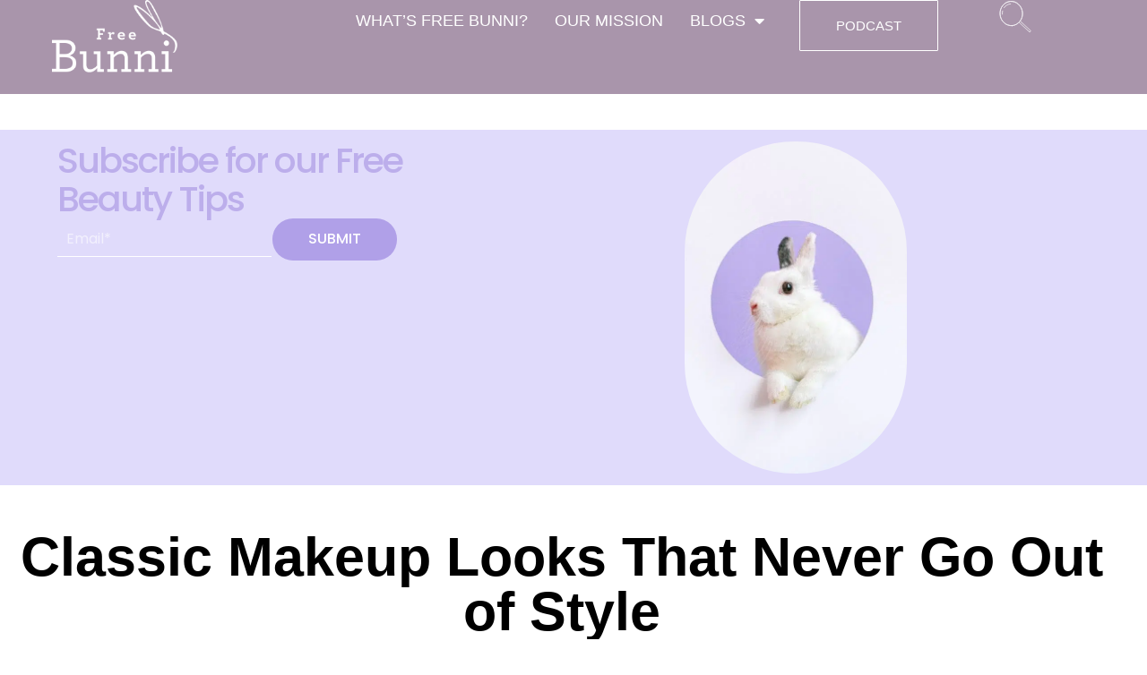

--- FILE ---
content_type: text/html; charset=UTF-8
request_url: https://freebunni.com/classic-makeup-looks-that-never-go-out-of-style/
body_size: 25737
content:
<!DOCTYPE html>
<html lang="en-US">
<head>
	<meta charset="UTF-8">
	<meta name="viewport" content="width=device-width, initial-scale=1.0, viewport-fit=cover" />		<meta name='robots' content='index, follow, max-image-preview:large, max-snippet:-1, max-video-preview:-1' />
	<style>img:is([sizes="auto" i], [sizes^="auto," i]) { contain-intrinsic-size: 3000px 1500px }</style>
	
	<!-- This site is optimized with the Yoast SEO plugin v26.8 - https://yoast.com/product/yoast-seo-wordpress/ -->
	<title>Classic Makeup Looks That Never Go Out of Style - Free Bunni</title>
	<meta name="description" content="Classic Makeup Looks That Never Go Out of Style | Beauty Beyond Trends | Timeless Beauty | The Glamorous Cat Eye" />
	<link rel="canonical" href="https://freebunni.com/classic-makeup-looks-that-never-go-out-of-style/" />
	<meta property="og:locale" content="en_US" />
	<meta property="og:type" content="article" />
	<meta property="og:title" content="Classic Makeup Looks That Never Go Out of Style - Free Bunni" />
	<meta property="og:description" content="Classic Makeup Looks That Never Go Out of Style | Beauty Beyond Trends | Timeless Beauty | The Glamorous Cat Eye" />
	<meta property="og:url" content="https://freebunni.com/classic-makeup-looks-that-never-go-out-of-style/" />
	<meta property="og:site_name" content="Free Bunni" />
	<meta property="article:publisher" content="https://www.facebook.com/freebunni/" />
	<meta property="article:published_time" content="2023-06-14T13:12:45+00:00" />
	<meta property="article:modified_time" content="2023-06-14T13:13:40+00:00" />
	<meta property="og:image" content="https://freebunni.com/wp-content/uploads/2023/06/pexels-rfstudio-3061415-1-scaled.jpg" />
	<meta property="og:image:width" content="1707" />
	<meta property="og:image:height" content="2560" />
	<meta property="og:image:type" content="image/jpeg" />
	<meta name="author" content="Editor" />
	<meta name="twitter:card" content="summary_large_image" />
	<meta name="twitter:creator" content="@freebunni" />
	<meta name="twitter:site" content="@freebunni" />
	<meta name="twitter:label1" content="Written by" />
	<meta name="twitter:data1" content="Editor" />
	<meta name="twitter:label2" content="Est. reading time" />
	<meta name="twitter:data2" content="4 minutes" />
	<script type="application/ld+json" class="yoast-schema-graph">{"@context":"https://schema.org","@graph":[{"@type":"NewsArticle","@id":"https://freebunni.com/classic-makeup-looks-that-never-go-out-of-style/#article","isPartOf":{"@id":"https://freebunni.com/classic-makeup-looks-that-never-go-out-of-style/"},"author":{"name":"Editor","@id":"https://freebunni.com/#/schema/person/b931ed1e15d51122fca9ea3456f3d22c"},"headline":"Classic Makeup Looks That Never Go Out of Style","datePublished":"2023-06-14T13:12:45+00:00","dateModified":"2023-06-14T13:13:40+00:00","mainEntityOfPage":{"@id":"https://freebunni.com/classic-makeup-looks-that-never-go-out-of-style/"},"wordCount":664,"commentCount":0,"image":{"@id":"https://freebunni.com/classic-makeup-looks-that-never-go-out-of-style/#primaryimage"},"thumbnailUrl":"https://freebunni.com/wp-content/uploads/2023/06/pexels-rfstudio-3061415-1-scaled.jpg","keywords":["Beauty Trends","Classic Makeup Looks","Glamorous Cat Eye","makeup","makeup looks","natural beauty","red lip","smoky eye","The Flawless Complexion","Timeless Beauty","winged eyeliner"],"articleSection":["Makeup"],"inLanguage":"en-US","potentialAction":[{"@type":"CommentAction","name":"Comment","target":["https://freebunni.com/classic-makeup-looks-that-never-go-out-of-style/#respond"]}]},{"@type":"WebPage","@id":"https://freebunni.com/classic-makeup-looks-that-never-go-out-of-style/","url":"https://freebunni.com/classic-makeup-looks-that-never-go-out-of-style/","name":"Classic Makeup Looks That Never Go Out of Style - Free Bunni","isPartOf":{"@id":"https://freebunni.com/#website"},"primaryImageOfPage":{"@id":"https://freebunni.com/classic-makeup-looks-that-never-go-out-of-style/#primaryimage"},"image":{"@id":"https://freebunni.com/classic-makeup-looks-that-never-go-out-of-style/#primaryimage"},"thumbnailUrl":"https://freebunni.com/wp-content/uploads/2023/06/pexels-rfstudio-3061415-1-scaled.jpg","datePublished":"2023-06-14T13:12:45+00:00","dateModified":"2023-06-14T13:13:40+00:00","author":{"@id":"https://freebunni.com/#/schema/person/b931ed1e15d51122fca9ea3456f3d22c"},"description":"Classic Makeup Looks That Never Go Out of Style | Beauty Beyond Trends | Timeless Beauty | The Glamorous Cat Eye","breadcrumb":{"@id":"https://freebunni.com/classic-makeup-looks-that-never-go-out-of-style/#breadcrumb"},"inLanguage":"en-US","potentialAction":[{"@type":"ReadAction","target":["https://freebunni.com/classic-makeup-looks-that-never-go-out-of-style/"]}]},{"@type":"ImageObject","inLanguage":"en-US","@id":"https://freebunni.com/classic-makeup-looks-that-never-go-out-of-style/#primaryimage","url":"https://freebunni.com/wp-content/uploads/2023/06/pexels-rfstudio-3061415-1-scaled.jpg","contentUrl":"https://freebunni.com/wp-content/uploads/2023/06/pexels-rfstudio-3061415-1-scaled.jpg","width":"1707","height":"2560","caption":"Makeup That Never Go Out of Style"},{"@type":"BreadcrumbList","@id":"https://freebunni.com/classic-makeup-looks-that-never-go-out-of-style/#breadcrumb","itemListElement":[{"@type":"ListItem","position":1,"name":"Home","item":"https://freebunni.com/"},{"@type":"ListItem","position":2,"name":"Classic Makeup Looks That Never Go Out of Style"}]},{"@type":"WebSite","@id":"https://freebunni.com/#website","url":"https://freebunni.com/","name":"Free Bunni","description":"Where all beauty lovers come to roam.","potentialAction":[{"@type":"SearchAction","target":{"@type":"EntryPoint","urlTemplate":"https://freebunni.com/?s={search_term_string}"},"query-input":{"@type":"PropertyValueSpecification","valueRequired":true,"valueName":"search_term_string"}}],"inLanguage":"en-US"},{"@type":"Person","@id":"https://freebunni.com/#/schema/person/b931ed1e15d51122fca9ea3456f3d22c","name":"Editor","image":{"@type":"ImageObject","inLanguage":"en-US","@id":"https://freebunni.com/#/schema/person/image/","url":"https://secure.gravatar.com/avatar/0ce78686b108ce150a0b1690e2a19cdcb6c18aa91d7acc0b99dde2e020c8b46f?s=96&d=mm&r=g","contentUrl":"https://secure.gravatar.com/avatar/0ce78686b108ce150a0b1690e2a19cdcb6c18aa91d7acc0b99dde2e020c8b46f?s=96&d=mm&r=g","caption":"Editor"},"url":"https://freebunni.com/author/editor/"}]}</script>
	<!-- / Yoast SEO plugin. -->


<link rel='dns-prefetch' href='//www.googletagmanager.com' />
<link rel='dns-prefetch' href='//fonts.googleapis.com' />
<link href='https://fonts.gstatic.com' crossorigin rel='preconnect' />
<link rel="alternate" type="application/rss+xml" title="Free Bunni &raquo; Feed" href="https://freebunni.com/feed/" />
<link rel="alternate" type="application/rss+xml" title="Free Bunni &raquo; Comments Feed" href="https://freebunni.com/comments/feed/" />
<link rel="alternate" type="application/rss+xml" title="Free Bunni &raquo; Classic Makeup Looks That Never Go Out of Style Comments Feed" href="https://freebunni.com/classic-makeup-looks-that-never-go-out-of-style/feed/" />
		<!-- This site uses the Google Analytics by ExactMetrics plugin v8.11.1 - Using Analytics tracking - https://www.exactmetrics.com/ -->
							<script src="//www.googletagmanager.com/gtag/js?id=G-B6YHYZG5VZ"  data-cfasync="false" data-wpfc-render="false" type="text/javascript" async></script>
			<script data-cfasync="false" data-wpfc-render="false" type="text/javascript">
				var em_version = '8.11.1';
				var em_track_user = true;
				var em_no_track_reason = '';
								var ExactMetricsDefaultLocations = {"page_location":"https:\/\/freebunni.com\/classic-makeup-looks-that-never-go-out-of-style\/"};
								ExactMetricsDefaultLocations.page_location = window.location.href;
								if ( typeof ExactMetricsPrivacyGuardFilter === 'function' ) {
					var ExactMetricsLocations = (typeof ExactMetricsExcludeQuery === 'object') ? ExactMetricsPrivacyGuardFilter( ExactMetricsExcludeQuery ) : ExactMetricsPrivacyGuardFilter( ExactMetricsDefaultLocations );
				} else {
					var ExactMetricsLocations = (typeof ExactMetricsExcludeQuery === 'object') ? ExactMetricsExcludeQuery : ExactMetricsDefaultLocations;
				}

								var disableStrs = [
										'ga-disable-G-B6YHYZG5VZ',
									];

				/* Function to detect opted out users */
				function __gtagTrackerIsOptedOut() {
					for (var index = 0; index < disableStrs.length; index++) {
						if (document.cookie.indexOf(disableStrs[index] + '=true') > -1) {
							return true;
						}
					}

					return false;
				}

				/* Disable tracking if the opt-out cookie exists. */
				if (__gtagTrackerIsOptedOut()) {
					for (var index = 0; index < disableStrs.length; index++) {
						window[disableStrs[index]] = true;
					}
				}

				/* Opt-out function */
				function __gtagTrackerOptout() {
					for (var index = 0; index < disableStrs.length; index++) {
						document.cookie = disableStrs[index] + '=true; expires=Thu, 31 Dec 2099 23:59:59 UTC; path=/';
						window[disableStrs[index]] = true;
					}
				}

				if ('undefined' === typeof gaOptout) {
					function gaOptout() {
						__gtagTrackerOptout();
					}
				}
								window.dataLayer = window.dataLayer || [];

				window.ExactMetricsDualTracker = {
					helpers: {},
					trackers: {},
				};
				if (em_track_user) {
					function __gtagDataLayer() {
						dataLayer.push(arguments);
					}

					function __gtagTracker(type, name, parameters) {
						if (!parameters) {
							parameters = {};
						}

						if (parameters.send_to) {
							__gtagDataLayer.apply(null, arguments);
							return;
						}

						if (type === 'event') {
														parameters.send_to = exactmetrics_frontend.v4_id;
							var hookName = name;
							if (typeof parameters['event_category'] !== 'undefined') {
								hookName = parameters['event_category'] + ':' + name;
							}

							if (typeof ExactMetricsDualTracker.trackers[hookName] !== 'undefined') {
								ExactMetricsDualTracker.trackers[hookName](parameters);
							} else {
								__gtagDataLayer('event', name, parameters);
							}
							
						} else {
							__gtagDataLayer.apply(null, arguments);
						}
					}

					__gtagTracker('js', new Date());
					__gtagTracker('set', {
						'developer_id.dNDMyYj': true,
											});
					if ( ExactMetricsLocations.page_location ) {
						__gtagTracker('set', ExactMetricsLocations);
					}
										__gtagTracker('config', 'G-B6YHYZG5VZ', {"forceSSL":"true"} );
										window.gtag = __gtagTracker;										(function () {
						/* https://developers.google.com/analytics/devguides/collection/analyticsjs/ */
						/* ga and __gaTracker compatibility shim. */
						var noopfn = function () {
							return null;
						};
						var newtracker = function () {
							return new Tracker();
						};
						var Tracker = function () {
							return null;
						};
						var p = Tracker.prototype;
						p.get = noopfn;
						p.set = noopfn;
						p.send = function () {
							var args = Array.prototype.slice.call(arguments);
							args.unshift('send');
							__gaTracker.apply(null, args);
						};
						var __gaTracker = function () {
							var len = arguments.length;
							if (len === 0) {
								return;
							}
							var f = arguments[len - 1];
							if (typeof f !== 'object' || f === null || typeof f.hitCallback !== 'function') {
								if ('send' === arguments[0]) {
									var hitConverted, hitObject = false, action;
									if ('event' === arguments[1]) {
										if ('undefined' !== typeof arguments[3]) {
											hitObject = {
												'eventAction': arguments[3],
												'eventCategory': arguments[2],
												'eventLabel': arguments[4],
												'value': arguments[5] ? arguments[5] : 1,
											}
										}
									}
									if ('pageview' === arguments[1]) {
										if ('undefined' !== typeof arguments[2]) {
											hitObject = {
												'eventAction': 'page_view',
												'page_path': arguments[2],
											}
										}
									}
									if (typeof arguments[2] === 'object') {
										hitObject = arguments[2];
									}
									if (typeof arguments[5] === 'object') {
										Object.assign(hitObject, arguments[5]);
									}
									if ('undefined' !== typeof arguments[1].hitType) {
										hitObject = arguments[1];
										if ('pageview' === hitObject.hitType) {
											hitObject.eventAction = 'page_view';
										}
									}
									if (hitObject) {
										action = 'timing' === arguments[1].hitType ? 'timing_complete' : hitObject.eventAction;
										hitConverted = mapArgs(hitObject);
										__gtagTracker('event', action, hitConverted);
									}
								}
								return;
							}

							function mapArgs(args) {
								var arg, hit = {};
								var gaMap = {
									'eventCategory': 'event_category',
									'eventAction': 'event_action',
									'eventLabel': 'event_label',
									'eventValue': 'event_value',
									'nonInteraction': 'non_interaction',
									'timingCategory': 'event_category',
									'timingVar': 'name',
									'timingValue': 'value',
									'timingLabel': 'event_label',
									'page': 'page_path',
									'location': 'page_location',
									'title': 'page_title',
									'referrer' : 'page_referrer',
								};
								for (arg in args) {
																		if (!(!args.hasOwnProperty(arg) || !gaMap.hasOwnProperty(arg))) {
										hit[gaMap[arg]] = args[arg];
									} else {
										hit[arg] = args[arg];
									}
								}
								return hit;
							}

							try {
								f.hitCallback();
							} catch (ex) {
							}
						};
						__gaTracker.create = newtracker;
						__gaTracker.getByName = newtracker;
						__gaTracker.getAll = function () {
							return [];
						};
						__gaTracker.remove = noopfn;
						__gaTracker.loaded = true;
						window['__gaTracker'] = __gaTracker;
					})();
									} else {
										console.log("");
					(function () {
						function __gtagTracker() {
							return null;
						}

						window['__gtagTracker'] = __gtagTracker;
						window['gtag'] = __gtagTracker;
					})();
									}
			</script>
							<!-- / Google Analytics by ExactMetrics -->
		<script type="text/javascript">
/* <![CDATA[ */
window._wpemojiSettings = {"baseUrl":"https:\/\/s.w.org\/images\/core\/emoji\/16.0.1\/72x72\/","ext":".png","svgUrl":"https:\/\/s.w.org\/images\/core\/emoji\/16.0.1\/svg\/","svgExt":".svg","source":{"concatemoji":"https:\/\/freebunni.com\/wp-includes\/js\/wp-emoji-release.min.js?ver=6.8.3"}};
/*! This file is auto-generated */
!function(s,n){var o,i,e;function c(e){try{var t={supportTests:e,timestamp:(new Date).valueOf()};sessionStorage.setItem(o,JSON.stringify(t))}catch(e){}}function p(e,t,n){e.clearRect(0,0,e.canvas.width,e.canvas.height),e.fillText(t,0,0);var t=new Uint32Array(e.getImageData(0,0,e.canvas.width,e.canvas.height).data),a=(e.clearRect(0,0,e.canvas.width,e.canvas.height),e.fillText(n,0,0),new Uint32Array(e.getImageData(0,0,e.canvas.width,e.canvas.height).data));return t.every(function(e,t){return e===a[t]})}function u(e,t){e.clearRect(0,0,e.canvas.width,e.canvas.height),e.fillText(t,0,0);for(var n=e.getImageData(16,16,1,1),a=0;a<n.data.length;a++)if(0!==n.data[a])return!1;return!0}function f(e,t,n,a){switch(t){case"flag":return n(e,"\ud83c\udff3\ufe0f\u200d\u26a7\ufe0f","\ud83c\udff3\ufe0f\u200b\u26a7\ufe0f")?!1:!n(e,"\ud83c\udde8\ud83c\uddf6","\ud83c\udde8\u200b\ud83c\uddf6")&&!n(e,"\ud83c\udff4\udb40\udc67\udb40\udc62\udb40\udc65\udb40\udc6e\udb40\udc67\udb40\udc7f","\ud83c\udff4\u200b\udb40\udc67\u200b\udb40\udc62\u200b\udb40\udc65\u200b\udb40\udc6e\u200b\udb40\udc67\u200b\udb40\udc7f");case"emoji":return!a(e,"\ud83e\udedf")}return!1}function g(e,t,n,a){var r="undefined"!=typeof WorkerGlobalScope&&self instanceof WorkerGlobalScope?new OffscreenCanvas(300,150):s.createElement("canvas"),o=r.getContext("2d",{willReadFrequently:!0}),i=(o.textBaseline="top",o.font="600 32px Arial",{});return e.forEach(function(e){i[e]=t(o,e,n,a)}),i}function t(e){var t=s.createElement("script");t.src=e,t.defer=!0,s.head.appendChild(t)}"undefined"!=typeof Promise&&(o="wpEmojiSettingsSupports",i=["flag","emoji"],n.supports={everything:!0,everythingExceptFlag:!0},e=new Promise(function(e){s.addEventListener("DOMContentLoaded",e,{once:!0})}),new Promise(function(t){var n=function(){try{var e=JSON.parse(sessionStorage.getItem(o));if("object"==typeof e&&"number"==typeof e.timestamp&&(new Date).valueOf()<e.timestamp+604800&&"object"==typeof e.supportTests)return e.supportTests}catch(e){}return null}();if(!n){if("undefined"!=typeof Worker&&"undefined"!=typeof OffscreenCanvas&&"undefined"!=typeof URL&&URL.createObjectURL&&"undefined"!=typeof Blob)try{var e="postMessage("+g.toString()+"("+[JSON.stringify(i),f.toString(),p.toString(),u.toString()].join(",")+"));",a=new Blob([e],{type:"text/javascript"}),r=new Worker(URL.createObjectURL(a),{name:"wpTestEmojiSupports"});return void(r.onmessage=function(e){c(n=e.data),r.terminate(),t(n)})}catch(e){}c(n=g(i,f,p,u))}t(n)}).then(function(e){for(var t in e)n.supports[t]=e[t],n.supports.everything=n.supports.everything&&n.supports[t],"flag"!==t&&(n.supports.everythingExceptFlag=n.supports.everythingExceptFlag&&n.supports[t]);n.supports.everythingExceptFlag=n.supports.everythingExceptFlag&&!n.supports.flag,n.DOMReady=!1,n.readyCallback=function(){n.DOMReady=!0}}).then(function(){return e}).then(function(){var e;n.supports.everything||(n.readyCallback(),(e=n.source||{}).concatemoji?t(e.concatemoji):e.wpemoji&&e.twemoji&&(t(e.twemoji),t(e.wpemoji)))}))}((window,document),window._wpemojiSettings);
/* ]]> */
</script>
<style id='wp-emoji-styles-inline-css' type='text/css'>

	img.wp-smiley, img.emoji {
		display: inline !important;
		border: none !important;
		box-shadow: none !important;
		height: 1em !important;
		width: 1em !important;
		margin: 0 0.07em !important;
		vertical-align: -0.1em !important;
		background: none !important;
		padding: 0 !important;
	}
</style>
<link rel='stylesheet' id='wp-block-library-css' href='https://freebunni.com/wp-includes/css/dist/block-library/style.min.css?ver=6.8.3' type='text/css' media='all' />
<style id='classic-theme-styles-inline-css' type='text/css'>
/*! This file is auto-generated */
.wp-block-button__link{color:#fff;background-color:#32373c;border-radius:9999px;box-shadow:none;text-decoration:none;padding:calc(.667em + 2px) calc(1.333em + 2px);font-size:1.125em}.wp-block-file__button{background:#32373c;color:#fff;text-decoration:none}
</style>
<style id='kia-post-subtitle-style-inline-css' type='text/css'>
.wp-block-kia-post-subtitle{box-sizing:border-box;word-break:break-word}.wp-block-kia-post-subtitle a{display:inline-block}.wp-block-kia-post-subtitle.no-subtitle{opacity:.333}

</style>
<style id='global-styles-inline-css' type='text/css'>
:root{--wp--preset--aspect-ratio--square: 1;--wp--preset--aspect-ratio--4-3: 4/3;--wp--preset--aspect-ratio--3-4: 3/4;--wp--preset--aspect-ratio--3-2: 3/2;--wp--preset--aspect-ratio--2-3: 2/3;--wp--preset--aspect-ratio--16-9: 16/9;--wp--preset--aspect-ratio--9-16: 9/16;--wp--preset--color--black: #000000;--wp--preset--color--cyan-bluish-gray: #abb8c3;--wp--preset--color--white: #ffffff;--wp--preset--color--pale-pink: #f78da7;--wp--preset--color--vivid-red: #cf2e2e;--wp--preset--color--luminous-vivid-orange: #ff6900;--wp--preset--color--luminous-vivid-amber: #fcb900;--wp--preset--color--light-green-cyan: #7bdcb5;--wp--preset--color--vivid-green-cyan: #00d084;--wp--preset--color--pale-cyan-blue: #8ed1fc;--wp--preset--color--vivid-cyan-blue: #0693e3;--wp--preset--color--vivid-purple: #9b51e0;--wp--preset--color--dark-gray: #222222;--wp--preset--color--medium-gray: #444444;--wp--preset--color--light-gray: #888888;--wp--preset--color--accent: #968694;--wp--preset--gradient--vivid-cyan-blue-to-vivid-purple: linear-gradient(135deg,rgba(6,147,227,1) 0%,rgb(155,81,224) 100%);--wp--preset--gradient--light-green-cyan-to-vivid-green-cyan: linear-gradient(135deg,rgb(122,220,180) 0%,rgb(0,208,130) 100%);--wp--preset--gradient--luminous-vivid-amber-to-luminous-vivid-orange: linear-gradient(135deg,rgba(252,185,0,1) 0%,rgba(255,105,0,1) 100%);--wp--preset--gradient--luminous-vivid-orange-to-vivid-red: linear-gradient(135deg,rgba(255,105,0,1) 0%,rgb(207,46,46) 100%);--wp--preset--gradient--very-light-gray-to-cyan-bluish-gray: linear-gradient(135deg,rgb(238,238,238) 0%,rgb(169,184,195) 100%);--wp--preset--gradient--cool-to-warm-spectrum: linear-gradient(135deg,rgb(74,234,220) 0%,rgb(151,120,209) 20%,rgb(207,42,186) 40%,rgb(238,44,130) 60%,rgb(251,105,98) 80%,rgb(254,248,76) 100%);--wp--preset--gradient--blush-light-purple: linear-gradient(135deg,rgb(255,206,236) 0%,rgb(152,150,240) 100%);--wp--preset--gradient--blush-bordeaux: linear-gradient(135deg,rgb(254,205,165) 0%,rgb(254,45,45) 50%,rgb(107,0,62) 100%);--wp--preset--gradient--luminous-dusk: linear-gradient(135deg,rgb(255,203,112) 0%,rgb(199,81,192) 50%,rgb(65,88,208) 100%);--wp--preset--gradient--pale-ocean: linear-gradient(135deg,rgb(255,245,203) 0%,rgb(182,227,212) 50%,rgb(51,167,181) 100%);--wp--preset--gradient--electric-grass: linear-gradient(135deg,rgb(202,248,128) 0%,rgb(113,206,126) 100%);--wp--preset--gradient--midnight: linear-gradient(135deg,rgb(2,3,129) 0%,rgb(40,116,252) 100%);--wp--preset--font-size--small: 16px;--wp--preset--font-size--medium: 20px;--wp--preset--font-size--large: 24px;--wp--preset--font-size--x-large: 42px;--wp--preset--font-size--normal: 18px;--wp--preset--font-size--huge: 32px;--wp--preset--spacing--20: 0.44rem;--wp--preset--spacing--30: 0.67rem;--wp--preset--spacing--40: 1rem;--wp--preset--spacing--50: 1.5rem;--wp--preset--spacing--60: 2.25rem;--wp--preset--spacing--70: 3.38rem;--wp--preset--spacing--80: 5.06rem;--wp--preset--shadow--natural: 6px 6px 9px rgba(0, 0, 0, 0.2);--wp--preset--shadow--deep: 12px 12px 50px rgba(0, 0, 0, 0.4);--wp--preset--shadow--sharp: 6px 6px 0px rgba(0, 0, 0, 0.2);--wp--preset--shadow--outlined: 6px 6px 0px -3px rgba(255, 255, 255, 1), 6px 6px rgba(0, 0, 0, 1);--wp--preset--shadow--crisp: 6px 6px 0px rgba(0, 0, 0, 1);}:where(.is-layout-flex){gap: 0.5em;}:where(.is-layout-grid){gap: 0.5em;}body .is-layout-flex{display: flex;}.is-layout-flex{flex-wrap: wrap;align-items: center;}.is-layout-flex > :is(*, div){margin: 0;}body .is-layout-grid{display: grid;}.is-layout-grid > :is(*, div){margin: 0;}:where(.wp-block-columns.is-layout-flex){gap: 2em;}:where(.wp-block-columns.is-layout-grid){gap: 2em;}:where(.wp-block-post-template.is-layout-flex){gap: 1.25em;}:where(.wp-block-post-template.is-layout-grid){gap: 1.25em;}.has-black-color{color: var(--wp--preset--color--black) !important;}.has-cyan-bluish-gray-color{color: var(--wp--preset--color--cyan-bluish-gray) !important;}.has-white-color{color: var(--wp--preset--color--white) !important;}.has-pale-pink-color{color: var(--wp--preset--color--pale-pink) !important;}.has-vivid-red-color{color: var(--wp--preset--color--vivid-red) !important;}.has-luminous-vivid-orange-color{color: var(--wp--preset--color--luminous-vivid-orange) !important;}.has-luminous-vivid-amber-color{color: var(--wp--preset--color--luminous-vivid-amber) !important;}.has-light-green-cyan-color{color: var(--wp--preset--color--light-green-cyan) !important;}.has-vivid-green-cyan-color{color: var(--wp--preset--color--vivid-green-cyan) !important;}.has-pale-cyan-blue-color{color: var(--wp--preset--color--pale-cyan-blue) !important;}.has-vivid-cyan-blue-color{color: var(--wp--preset--color--vivid-cyan-blue) !important;}.has-vivid-purple-color{color: var(--wp--preset--color--vivid-purple) !important;}.has-black-background-color{background-color: var(--wp--preset--color--black) !important;}.has-cyan-bluish-gray-background-color{background-color: var(--wp--preset--color--cyan-bluish-gray) !important;}.has-white-background-color{background-color: var(--wp--preset--color--white) !important;}.has-pale-pink-background-color{background-color: var(--wp--preset--color--pale-pink) !important;}.has-vivid-red-background-color{background-color: var(--wp--preset--color--vivid-red) !important;}.has-luminous-vivid-orange-background-color{background-color: var(--wp--preset--color--luminous-vivid-orange) !important;}.has-luminous-vivid-amber-background-color{background-color: var(--wp--preset--color--luminous-vivid-amber) !important;}.has-light-green-cyan-background-color{background-color: var(--wp--preset--color--light-green-cyan) !important;}.has-vivid-green-cyan-background-color{background-color: var(--wp--preset--color--vivid-green-cyan) !important;}.has-pale-cyan-blue-background-color{background-color: var(--wp--preset--color--pale-cyan-blue) !important;}.has-vivid-cyan-blue-background-color{background-color: var(--wp--preset--color--vivid-cyan-blue) !important;}.has-vivid-purple-background-color{background-color: var(--wp--preset--color--vivid-purple) !important;}.has-black-border-color{border-color: var(--wp--preset--color--black) !important;}.has-cyan-bluish-gray-border-color{border-color: var(--wp--preset--color--cyan-bluish-gray) !important;}.has-white-border-color{border-color: var(--wp--preset--color--white) !important;}.has-pale-pink-border-color{border-color: var(--wp--preset--color--pale-pink) !important;}.has-vivid-red-border-color{border-color: var(--wp--preset--color--vivid-red) !important;}.has-luminous-vivid-orange-border-color{border-color: var(--wp--preset--color--luminous-vivid-orange) !important;}.has-luminous-vivid-amber-border-color{border-color: var(--wp--preset--color--luminous-vivid-amber) !important;}.has-light-green-cyan-border-color{border-color: var(--wp--preset--color--light-green-cyan) !important;}.has-vivid-green-cyan-border-color{border-color: var(--wp--preset--color--vivid-green-cyan) !important;}.has-pale-cyan-blue-border-color{border-color: var(--wp--preset--color--pale-cyan-blue) !important;}.has-vivid-cyan-blue-border-color{border-color: var(--wp--preset--color--vivid-cyan-blue) !important;}.has-vivid-purple-border-color{border-color: var(--wp--preset--color--vivid-purple) !important;}.has-vivid-cyan-blue-to-vivid-purple-gradient-background{background: var(--wp--preset--gradient--vivid-cyan-blue-to-vivid-purple) !important;}.has-light-green-cyan-to-vivid-green-cyan-gradient-background{background: var(--wp--preset--gradient--light-green-cyan-to-vivid-green-cyan) !important;}.has-luminous-vivid-amber-to-luminous-vivid-orange-gradient-background{background: var(--wp--preset--gradient--luminous-vivid-amber-to-luminous-vivid-orange) !important;}.has-luminous-vivid-orange-to-vivid-red-gradient-background{background: var(--wp--preset--gradient--luminous-vivid-orange-to-vivid-red) !important;}.has-very-light-gray-to-cyan-bluish-gray-gradient-background{background: var(--wp--preset--gradient--very-light-gray-to-cyan-bluish-gray) !important;}.has-cool-to-warm-spectrum-gradient-background{background: var(--wp--preset--gradient--cool-to-warm-spectrum) !important;}.has-blush-light-purple-gradient-background{background: var(--wp--preset--gradient--blush-light-purple) !important;}.has-blush-bordeaux-gradient-background{background: var(--wp--preset--gradient--blush-bordeaux) !important;}.has-luminous-dusk-gradient-background{background: var(--wp--preset--gradient--luminous-dusk) !important;}.has-pale-ocean-gradient-background{background: var(--wp--preset--gradient--pale-ocean) !important;}.has-electric-grass-gradient-background{background: var(--wp--preset--gradient--electric-grass) !important;}.has-midnight-gradient-background{background: var(--wp--preset--gradient--midnight) !important;}.has-small-font-size{font-size: var(--wp--preset--font-size--small) !important;}.has-medium-font-size{font-size: var(--wp--preset--font-size--medium) !important;}.has-large-font-size{font-size: var(--wp--preset--font-size--large) !important;}.has-x-large-font-size{font-size: var(--wp--preset--font-size--x-large) !important;}
:where(.wp-block-post-template.is-layout-flex){gap: 1.25em;}:where(.wp-block-post-template.is-layout-grid){gap: 1.25em;}
:where(.wp-block-columns.is-layout-flex){gap: 2em;}:where(.wp-block-columns.is-layout-grid){gap: 2em;}
:root :where(.wp-block-pullquote){font-size: 1.5em;line-height: 1.6;}
</style>
<link rel='stylesheet' id='type-fonts-css' href='https://fonts.googleapis.com/css?family=Nunito+Sans%3A400%2C700%2C300%2C400italic%2C700italic%7CPoppins%3A400%2C700&#038;subset=latin%2Clatin-ext&#038;display=swap' type='text/css' media='all' />
<link rel='stylesheet' id='type-material-icons-css' href='https://fonts.googleapis.com/icon?family=Material+Icons&#038;display=swap' type='text/css' media='all' />
<link rel='stylesheet' id='type-social-icons-css' href='https://freebunni.com/wp-content/themes/type/assets/css/socicon.min.css?ver=3.5.2' type='text/css' media='all' />
<link rel='stylesheet' id='type-style-css' href='https://freebunni.com/wp-content/themes/type/style.css?ver=11.1.5' type='text/css' media='all' />
<style id='type-style-inline-css' type='text/css'>

	.site-logo {max-width: none;}
	.site-logo .custom-logo-link {
		display: inline-block;
		line-height: 1;
	}
		.site-logo .custom-logo-link {max-width: 180px;}
		@media screen and (min-width: 720px) {
		.site-logo .custom-logo-link {max-width: 220px;}
		}.header-image {padding-top: 20px;padding-bottom: 20px;}
		.header-image:before {
		content: '';
		position: absolute;
		left: 0;
		top: 0;
		width: 100%;
		height: 100%;
		background-color: #000;
		}.header-image:before {opacity: 0.10;}
		a, a:hover, .site-info a:hover, .entry-content .has-accent-color,
		.site-credits a:hover, .widget a:hover, .widget-area ul li a:hover, .comment-metadata a:hover, .entry-header .comments-link a:hover,
		.site-title a:hover, .entry-title a:hover, .category-title a:hover, .entry-footer .material-icons, .posts-navigation a:hover, .large-post .read-more,
		.main-navigation li:hover > a, .main-navigation li:focus > a,
		.main-navigation .current_page_item > a, .main-navigation .current-menu-item > a,
		.dropdown-toggle:hover, .dropdown-toggle:focus, .site-footer .col-12 #sb_instagram .sbi_follow_btn a:hover {
		color: #968694;
		}
		button, input[type='button'], input[type='reset'], input[type='submit'], .entry-content .has-accent-background-color,
		.large-post .read-more:hover, .sidebar .widget_tag_cloud a:hover, .reply a:hover, .main-navigation > ul > li.current-menu-item:before {
		background-color: #968694;
		}
		blockquote {border-left-color: #968694;}
		.large-post .read-more, .reply a, .posts-loop .entry-thumbnail:hover img, .list-vertical .entry-thumbnail:hover {
		border-color: #968694;
		}
		.format-audio .entry-thumbnail:after, .format-gallery .entry-thumbnail:after, .format-image .entry-thumbnail:after, .format-quote .entry-thumbnail:after, .format-video .entry-thumbnail:after {
		border-top-color: #968694;
		}.site-description {color: #ffffff;}.site-footer {background-color: #353535;}
			.site-info, .site-credits  {
			color: rgba(255,255,255,.8);
			}
			.site-info a, .site-credits a,
			.site-info a:hover, .site-credits a:hover {
			color: #ffffff;
			}.site-footer .widget-area {background-color: #353535;}
</style>
<link rel='stylesheet' id='elementor-frontend-css' href='https://freebunni.com/wp-content/plugins/elementor/assets/css/frontend.min.css?ver=3.34.2' type='text/css' media='all' />
<style id='elementor-frontend-inline-css' type='text/css'>
.elementor-kit-14107{--e-global-color-primary:#000000;--e-global-color-secondary:#4F5051;--e-global-color-text:#2A2A2A;--e-global-color-accent:#FFFFFF;--e-global-color-805a7b4:#CF1B76;--e-global-color-3a7a192:#E24691;--e-global-color-364c188:#DDD1E8;--e-global-color-b8f4910:#BFADC1;--e-global-color-a2d8b8d:#BCAEEB;color:var( --e-global-color-primary );font-family:"Nunito Sans", Sans-serif;font-size:18px;}.elementor-kit-14107 e-page-transition{background-color:#FFBC7D;}.elementor-kit-14107 h1{color:var( --e-global-color-primary );font-family:"Nunito Sans", Sans-serif;font-size:47px;font-weight:200;}.elementor-kit-14107 h2{color:var( --e-global-color-primary );font-family:"Nunito Sans", Sans-serif;font-size:40px;font-weight:600;}.elementor-kit-14107 h3{color:var( --e-global-color-primary );font-family:"Nunito Sans", Sans-serif;font-size:19px;}.elementor-kit-14107 h4{font-family:"Nunito Sans", Sans-serif;}.elementor-kit-14107 h5{font-family:"Nunito Sans", Sans-serif;}.elementor-kit-14107 h6{font-family:"Nunito Sans", Sans-serif;}.elementor-section.elementor-section-boxed > .elementor-container{max-width:1140px;}.e-con{--container-max-width:1140px;--container-default-padding-top:0px;--container-default-padding-right:0px;--container-default-padding-bottom:0px;--container-default-padding-left:0px;}.elementor-widget:not(:last-child){margin-block-end:20px;}.elementor-element{--widgets-spacing:20px 20px;--widgets-spacing-row:20px;--widgets-spacing-column:20px;}{}h1.entry-title{display:var(--page-title-display);}@media(max-width:1024px){.elementor-section.elementor-section-boxed > .elementor-container{max-width:1024px;}.e-con{--container-max-width:1024px;}}@media(max-width:767px){.elementor-section.elementor-section-boxed > .elementor-container{max-width:767px;}.e-con{--container-max-width:767px;}}
.elementor-25356 .elementor-element.elementor-element-f658a49{--display:flex;--min-height:105px;--flex-direction:row;--container-widget-width:calc( ( 1 - var( --container-widget-flex-grow ) ) * 100% );--container-widget-height:100%;--container-widget-flex-grow:1;--container-widget-align-self:stretch;--flex-wrap-mobile:wrap;--justify-content:center;--align-items:center;--gap:10px 10px;--row-gap:10px;--column-gap:10px;--overlay-opacity:0.5;--margin-top:0px;--margin-bottom:0px;--margin-left:0px;--margin-right:0px;--padding-top:0px;--padding-bottom:0px;--padding-left:0px;--padding-right:0px;}.elementor-25356 .elementor-element.elementor-element-f658a49:not(.elementor-motion-effects-element-type-background), .elementor-25356 .elementor-element.elementor-element-f658a49 > .elementor-motion-effects-container > .elementor-motion-effects-layer{background-color:#A995AB;}.elementor-25356 .elementor-element.elementor-element-f658a49::before, .elementor-25356 .elementor-element.elementor-element-f658a49 > .elementor-background-video-container::before, .elementor-25356 .elementor-element.elementor-element-f658a49 > .e-con-inner > .elementor-background-video-container::before, .elementor-25356 .elementor-element.elementor-element-f658a49 > .elementor-background-slideshow::before, .elementor-25356 .elementor-element.elementor-element-f658a49 > .e-con-inner > .elementor-background-slideshow::before, .elementor-25356 .elementor-element.elementor-element-f658a49 > .elementor-motion-effects-container > .elementor-motion-effects-layer::before{--background-overlay:'';}.elementor-25356 .elementor-element.elementor-element-8764980{--display:flex;}.elementor-widget-image .widget-image-caption{color:var( --e-global-color-text );font-family:var( --e-global-typography-text-font-family ), Sans-serif;font-weight:var( --e-global-typography-text-font-weight );}.elementor-25356 .elementor-element.elementor-element-605f802 > .elementor-widget-container{padding:0px 0px 15px 0px;}.elementor-25356 .elementor-element.elementor-element-605f802{text-align:center;}.elementor-25356 .elementor-element.elementor-element-605f802 img{width:55%;}.elementor-25356 .elementor-element.elementor-element-4081374{--display:flex;}.elementor-widget-nav-menu .elementor-nav-menu .elementor-item{font-family:var( --e-global-typography-primary-font-family ), Sans-serif;font-weight:var( --e-global-typography-primary-font-weight );}.elementor-widget-nav-menu .elementor-nav-menu--main .elementor-item{color:var( --e-global-color-text );fill:var( --e-global-color-text );}.elementor-widget-nav-menu .elementor-nav-menu--main .elementor-item:hover,
					.elementor-widget-nav-menu .elementor-nav-menu--main .elementor-item.elementor-item-active,
					.elementor-widget-nav-menu .elementor-nav-menu--main .elementor-item.highlighted,
					.elementor-widget-nav-menu .elementor-nav-menu--main .elementor-item:focus{color:var( --e-global-color-accent );fill:var( --e-global-color-accent );}.elementor-widget-nav-menu .elementor-nav-menu--main:not(.e--pointer-framed) .elementor-item:before,
					.elementor-widget-nav-menu .elementor-nav-menu--main:not(.e--pointer-framed) .elementor-item:after{background-color:var( --e-global-color-accent );}.elementor-widget-nav-menu .e--pointer-framed .elementor-item:before,
					.elementor-widget-nav-menu .e--pointer-framed .elementor-item:after{border-color:var( --e-global-color-accent );}.elementor-widget-nav-menu{--e-nav-menu-divider-color:var( --e-global-color-text );}.elementor-widget-nav-menu .elementor-nav-menu--dropdown .elementor-item, .elementor-widget-nav-menu .elementor-nav-menu--dropdown  .elementor-sub-item{font-family:var( --e-global-typography-accent-font-family ), Sans-serif;font-weight:var( --e-global-typography-accent-font-weight );}.elementor-25356 .elementor-element.elementor-element-f15adda{width:var( --container-widget-width, 100.583% );max-width:100.583%;--container-widget-width:100.583%;--container-widget-flex-grow:0;}.elementor-25356 .elementor-element.elementor-element-f15adda > .elementor-widget-container{margin:0px 0px 0px 0px;padding:0px 0px 0px 0px;}.elementor-25356 .elementor-element.elementor-element-f15adda.elementor-element{--flex-grow:0;--flex-shrink:0;}.elementor-25356 .elementor-element.elementor-element-f15adda .elementor-menu-toggle{margin:0 auto;}.elementor-25356 .elementor-element.elementor-element-f15adda .elementor-nav-menu .elementor-item{font-family:"Aboreto", Sans-serif;font-size:18px;font-weight:500;}.elementor-25356 .elementor-element.elementor-element-f15adda .elementor-nav-menu--main .elementor-item{color:var( --e-global-color-accent );fill:var( --e-global-color-accent );padding-left:15px;padding-right:15px;}.elementor-25356 .elementor-element.elementor-element-f15adda .elementor-nav-menu--dropdown a, .elementor-25356 .elementor-element.elementor-element-f15adda .elementor-menu-toggle{color:var( --e-global-color-accent );fill:var( --e-global-color-accent );}.elementor-25356 .elementor-element.elementor-element-f15adda .elementor-nav-menu--dropdown{background-color:var( --e-global-color-b8f4910 );}.elementor-25356 .elementor-element.elementor-element-f15adda .elementor-nav-menu--dropdown a:hover,
					.elementor-25356 .elementor-element.elementor-element-f15adda .elementor-nav-menu--dropdown a:focus,
					.elementor-25356 .elementor-element.elementor-element-f15adda .elementor-nav-menu--dropdown a.elementor-item-active,
					.elementor-25356 .elementor-element.elementor-element-f15adda .elementor-nav-menu--dropdown a.highlighted,
					.elementor-25356 .elementor-element.elementor-element-f15adda .elementor-menu-toggle:hover,
					.elementor-25356 .elementor-element.elementor-element-f15adda .elementor-menu-toggle:focus{color:var( --e-global-color-accent );}.elementor-25356 .elementor-element.elementor-element-f15adda .elementor-nav-menu--dropdown a:hover,
					.elementor-25356 .elementor-element.elementor-element-f15adda .elementor-nav-menu--dropdown a:focus,
					.elementor-25356 .elementor-element.elementor-element-f15adda .elementor-nav-menu--dropdown a.elementor-item-active,
					.elementor-25356 .elementor-element.elementor-element-f15adda .elementor-nav-menu--dropdown a.highlighted{background-color:var( --e-global-color-364c188 );}.elementor-25356 .elementor-element.elementor-element-f15adda .elementor-nav-menu--dropdown .elementor-item, .elementor-25356 .elementor-element.elementor-element-f15adda .elementor-nav-menu--dropdown  .elementor-sub-item{font-family:"Aboreto", Sans-serif;font-size:14px;font-weight:500;}.elementor-25356 .elementor-element.elementor-element-f15adda .elementor-nav-menu--dropdown a{padding-left:15px;padding-right:15px;padding-top:16px;padding-bottom:16px;}.elementor-25356 .elementor-element.elementor-element-e381c0a{--display:flex;}.elementor-widget-button .elementor-button{background-color:var( --e-global-color-accent );font-family:var( --e-global-typography-accent-font-family ), Sans-serif;font-weight:var( --e-global-typography-accent-font-weight );}.elementor-25356 .elementor-element.elementor-element-7f75b0d .elementor-button{background-color:#A995AB;font-family:"Aboreto", Sans-serif;font-size:15px;font-weight:500;border-style:solid;border-width:1px 1px 1px 1px;border-radius:1px 1px 1px 1px;}.elementor-25356 .elementor-element.elementor-element-7f75b0d .elementor-button:hover, .elementor-25356 .elementor-element.elementor-element-7f75b0d .elementor-button:focus{background-color:#ED8AC2;}.elementor-25356 .elementor-element.elementor-element-7f75b0d{width:var( --container-widget-width, 101.561% );max-width:101.561%;--container-widget-width:101.561%;--container-widget-flex-grow:0;}.elementor-25356 .elementor-element.elementor-element-7f75b0d > .elementor-widget-container{margin:0px 10px 0px 0px;}.elementor-25356 .elementor-element.elementor-element-7f75b0d.elementor-element{--flex-grow:0;--flex-shrink:0;}.elementor-25356 .elementor-element.elementor-element-d14b989{--display:flex;}.elementor-25356 .elementor-element.elementor-element-ffab14a{width:var( --container-widget-width, 53.103% );max-width:53.103%;--container-widget-width:53.103%;--container-widget-flex-grow:0;text-align:center;}.elementor-25356 .elementor-element.elementor-element-ffab14a > .elementor-widget-container{margin:0px 0px 0px 0px;padding:0px 0px 0px 0px;}.elementor-25356 .elementor-element.elementor-element-ffab14a.elementor-element{--flex-grow:0;--flex-shrink:0;}.elementor-25356 .elementor-element.elementor-element-ffab14a img{width:80%;}.elementor-25356 .elementor-element.elementor-element-852ecdf{--display:flex;--min-height:65px;--flex-direction:row;--container-widget-width:calc( ( 1 - var( --container-widget-flex-grow ) ) * 100% );--container-widget-height:100%;--container-widget-flex-grow:1;--container-widget-align-self:stretch;--flex-wrap-mobile:wrap;--align-items:stretch;--gap:10px 10px;--row-gap:10px;--column-gap:10px;--overlay-opacity:0.5;--margin-top:0px;--margin-bottom:0px;--margin-left:0px;--margin-right:0px;--padding-top:0px;--padding-bottom:0px;--padding-left:0px;--padding-right:0px;}.elementor-25356 .elementor-element.elementor-element-852ecdf:not(.elementor-motion-effects-element-type-background), .elementor-25356 .elementor-element.elementor-element-852ecdf > .elementor-motion-effects-container > .elementor-motion-effects-layer{background-color:#BFADC1;}.elementor-25356 .elementor-element.elementor-element-852ecdf::before, .elementor-25356 .elementor-element.elementor-element-852ecdf > .elementor-background-video-container::before, .elementor-25356 .elementor-element.elementor-element-852ecdf > .e-con-inner > .elementor-background-video-container::before, .elementor-25356 .elementor-element.elementor-element-852ecdf > .elementor-background-slideshow::before, .elementor-25356 .elementor-element.elementor-element-852ecdf > .e-con-inner > .elementor-background-slideshow::before, .elementor-25356 .elementor-element.elementor-element-852ecdf > .elementor-motion-effects-container > .elementor-motion-effects-layer::before{--background-overlay:'';}.elementor-25356 .elementor-element.elementor-element-852ecdf.e-con{--flex-grow:0;--flex-shrink:0;}.elementor-25356 .elementor-element.elementor-element-24ce654{--display:flex;}.elementor-25356 .elementor-element.elementor-element-24ce654.e-con{--flex-grow:0;--flex-shrink:0;}.elementor-25356 .elementor-element.elementor-element-d1769ae > .elementor-widget-container{padding:0px 0px 15px 0px;}.elementor-25356 .elementor-element.elementor-element-d1769ae{text-align:center;}.elementor-25356 .elementor-element.elementor-element-d1769ae img{width:50%;}.elementor-25356 .elementor-element.elementor-element-6f8fd47{--display:flex;}.elementor-25356 .elementor-element.elementor-element-6f8fd47.e-con{--flex-grow:0;--flex-shrink:0;}.elementor-25356 .elementor-element.elementor-element-35028ce .elementor-button{background-color:var( --e-global-color-b8f4910 );font-family:"Poppins", Sans-serif;font-size:15px;font-weight:500;border-style:solid;border-width:1px 1px 1px 1px;border-radius:0px 0px 0px 0px;}.elementor-25356 .elementor-element.elementor-element-35028ce .elementor-button:hover, .elementor-25356 .elementor-element.elementor-element-35028ce .elementor-button:focus{background-color:#E992C3;}.elementor-25356 .elementor-element.elementor-element-35028ce{width:var( --container-widget-width, 53.273% );max-width:53.273%;--container-widget-width:53.273%;--container-widget-flex-grow:0;}.elementor-25356 .elementor-element.elementor-element-35028ce.elementor-element{--flex-grow:0;--flex-shrink:0;}.elementor-25356 .elementor-element.elementor-element-0f43e3c{--display:flex;}.elementor-25356 .elementor-element.elementor-element-0f43e3c.e-con{--flex-grow:0;--flex-shrink:0;}.elementor-25356 .elementor-element.elementor-element-8dea231{width:var( --container-widget-width, 100.805% );max-width:100.805%;--container-widget-width:100.805%;--container-widget-flex-grow:0;text-align:start;}.elementor-25356 .elementor-element.elementor-element-8dea231 > .elementor-widget-container{margin:0px 0px 0px 0px;padding:0px 0px 0px 0px;}.elementor-25356 .elementor-element.elementor-element-8dea231.elementor-element{--flex-grow:0;--flex-shrink:0;}.elementor-25356 .elementor-element.elementor-element-8dea231 img{width:85%;}.elementor-25356 .elementor-element.elementor-element-88d92f5{--display:flex;}.elementor-25356 .elementor-element.elementor-element-88d92f5.e-con{--flex-grow:0;--flex-shrink:0;}.elementor-25356 .elementor-element.elementor-element-6d21b91 > .elementor-widget-container{margin:0px 0px 0px 0px;padding:0px 0px 0px 0px;}.elementor-25356 .elementor-element.elementor-element-6d21b91.elementor-element{--flex-grow:0;--flex-shrink:0;}.elementor-25356 .elementor-element.elementor-element-6d21b91 .elementor-menu-toggle{margin:0 auto;background-color:var( --e-global-color-b8f4910 );}.elementor-25356 .elementor-element.elementor-element-6d21b91 .elementor-nav-menu .elementor-item{font-family:"Poppins", Sans-serif;font-size:15px;font-weight:500;text-transform:capitalize;font-style:normal;text-decoration:none;}.elementor-25356 .elementor-element.elementor-element-6d21b91 .elementor-nav-menu--main .elementor-item{color:var( --e-global-color-accent );fill:var( --e-global-color-accent );padding-left:15px;padding-right:15px;}.elementor-25356 .elementor-element.elementor-element-6d21b91 .elementor-nav-menu--dropdown a, .elementor-25356 .elementor-element.elementor-element-6d21b91 .elementor-menu-toggle{color:var( --e-global-color-accent );fill:var( --e-global-color-accent );}.elementor-25356 .elementor-element.elementor-element-6d21b91 .elementor-nav-menu--dropdown{background-color:var( --e-global-color-b8f4910 );}.elementor-25356 .elementor-element.elementor-element-6d21b91 .elementor-nav-menu--dropdown a:hover,
					.elementor-25356 .elementor-element.elementor-element-6d21b91 .elementor-nav-menu--dropdown a:focus,
					.elementor-25356 .elementor-element.elementor-element-6d21b91 .elementor-nav-menu--dropdown a.elementor-item-active,
					.elementor-25356 .elementor-element.elementor-element-6d21b91 .elementor-nav-menu--dropdown a.highlighted,
					.elementor-25356 .elementor-element.elementor-element-6d21b91 .elementor-menu-toggle:hover,
					.elementor-25356 .elementor-element.elementor-element-6d21b91 .elementor-menu-toggle:focus{color:var( --e-global-color-accent );}.elementor-25356 .elementor-element.elementor-element-6d21b91 .elementor-nav-menu--dropdown a:hover,
					.elementor-25356 .elementor-element.elementor-element-6d21b91 .elementor-nav-menu--dropdown a:focus,
					.elementor-25356 .elementor-element.elementor-element-6d21b91 .elementor-nav-menu--dropdown a.elementor-item-active,
					.elementor-25356 .elementor-element.elementor-element-6d21b91 .elementor-nav-menu--dropdown a.highlighted{background-color:#998AA7;}.elementor-25356 .elementor-element.elementor-element-6d21b91 .elementor-nav-menu--dropdown .elementor-item, .elementor-25356 .elementor-element.elementor-element-6d21b91 .elementor-nav-menu--dropdown  .elementor-sub-item{font-family:"Aboreto", Sans-serif;font-size:14px;font-weight:500;}.elementor-25356 .elementor-element.elementor-element-6d21b91 .elementor-nav-menu--dropdown a{padding-left:15px;padding-right:15px;padding-top:16px;padding-bottom:16px;}.elementor-25356 .elementor-element.elementor-element-6d21b91 div.elementor-menu-toggle{color:var( --e-global-color-accent );}.elementor-25356 .elementor-element.elementor-element-6d21b91 div.elementor-menu-toggle svg{fill:var( --e-global-color-accent );}.elementor-theme-builder-content-area{height:400px;}.elementor-location-header:before, .elementor-location-footer:before{content:"";display:table;clear:both;}@media(max-width:1024px){.elementor-25356 .elementor-element.elementor-element-852ecdf{--min-height:105px;--justify-content:center;--align-items:center;--container-widget-width:calc( ( 1 - var( --container-widget-flex-grow ) ) * 100% );--margin-top:0px;--margin-bottom:0px;--margin-left:0px;--margin-right:0px;--padding-top:0px;--padding-bottom:0px;--padding-left:0px;--padding-right:0px;}.elementor-25356 .elementor-element.elementor-element-d1769ae > .elementor-widget-container{padding:0px 0px 0px 0px;}.elementor-25356 .elementor-element.elementor-element-d1769ae{text-align:center;}.elementor-25356 .elementor-element.elementor-element-d1769ae img{width:43%;}.elementor-25356 .elementor-element.elementor-element-35028ce{width:var( --container-widget-width, 134px );max-width:134px;--container-widget-width:134px;--container-widget-flex-grow:0;}.elementor-25356 .elementor-element.elementor-element-8dea231{text-align:center;}.elementor-25356 .elementor-element.elementor-element-8dea231 img{width:70%;}}@media(min-width:768px){.elementor-25356 .elementor-element.elementor-element-8764980{--width:19.993%;}.elementor-25356 .elementor-element.elementor-element-4081374{--width:47.815%;}.elementor-25356 .elementor-element.elementor-element-e381c0a{--width:16.631%;}.elementor-25356 .elementor-element.elementor-element-d14b989{--width:15.481%;}}@media(max-width:1024px) and (min-width:768px){.elementor-25356 .elementor-element.elementor-element-852ecdf{--width:1024px;}.elementor-25356 .elementor-element.elementor-element-24ce654{--width:20%;}.elementor-25356 .elementor-element.elementor-element-6f8fd47{--width:20%;}.elementor-25356 .elementor-element.elementor-element-0f43e3c{--width:20%;}.elementor-25356 .elementor-element.elementor-element-88d92f5{--width:20%;}}@media(max-width:767px){.elementor-25356 .elementor-element.elementor-element-f658a49{--margin-top:0px;--margin-bottom:0px;--margin-left:0px;--margin-right:0px;}.elementor-25356 .elementor-element.elementor-element-8764980{--width:100%;}.elementor-25356 .elementor-element.elementor-element-4081374{--width:100%;}.elementor-25356 .elementor-element.elementor-element-e381c0a{--width:100%;}.elementor-25356 .elementor-element.elementor-element-7f75b0d{width:var( --container-widget-width, 328.125px );max-width:328.125px;--container-widget-width:328.125px;--container-widget-flex-grow:0;}.elementor-25356 .elementor-element.elementor-element-7f75b0d > .elementor-widget-container{margin:0px 0px 0px 0px;padding:0px 0px 0px 0px;}.elementor-25356 .elementor-element.elementor-element-d14b989{--width:100%;}.elementor-25356 .elementor-element.elementor-element-ffab14a{text-align:center;}.elementor-25356 .elementor-element.elementor-element-852ecdf{--width:767px;--min-height:80px;--align-items:center;--container-widget-width:calc( ( 1 - var( --container-widget-flex-grow ) ) * 100% );--gap:16px 16px;--row-gap:16px;--column-gap:16px;--margin-top:0px;--margin-bottom:0px;--margin-left:0px;--margin-right:0px;}.elementor-25356 .elementor-element.elementor-element-24ce654{--width:20.764%;--align-items:flex-end;--container-widget-width:calc( ( 1 - var( --container-widget-flex-grow ) ) * 100% );--margin-top:0px;--margin-bottom:0px;--margin-left:5px;--margin-right:0px;}.elementor-25356 .elementor-element.elementor-element-d1769ae img{width:100%;}.elementor-25356 .elementor-element.elementor-element-6f8fd47{--width:24.328%;--align-items:flex-end;--container-widget-width:calc( ( 1 - var( --container-widget-flex-grow ) ) * 100% );--margin-top:0px;--margin-bottom:0px;--margin-left:0px;--margin-right:0px;--padding-top:0px;--padding-bottom:0px;--padding-left:0px;--padding-right:0px;}.elementor-25356 .elementor-element.elementor-element-35028ce{width:var( --container-widget-width, 80px );max-width:80px;--container-widget-width:80px;--container-widget-flex-grow:0;}.elementor-25356 .elementor-element.elementor-element-35028ce > .elementor-widget-container{margin:0px 0px 0px 0px;padding:0px 0px 0px 0px;}.elementor-25356 .elementor-element.elementor-element-35028ce .elementor-button{font-size:11px;padding:11px 11px 11px 11px;}.elementor-25356 .elementor-element.elementor-element-0f43e3c{--width:11.294%;--justify-content:center;--align-items:center;--container-widget-width:calc( ( 1 - var( --container-widget-flex-grow ) ) * 100% );--margin-top:0px;--margin-bottom:0px;--margin-left:0px;--margin-right:0px;--padding-top:0px;--padding-bottom:0px;--padding-left:0px;--padding-right:0px;}.elementor-25356 .elementor-element.elementor-element-8dea231{text-align:center;}.elementor-25356 .elementor-element.elementor-element-8dea231 img{width:50%;}.elementor-25356 .elementor-element.elementor-element-88d92f5{--width:13.908%;--align-items:flex-end;--container-widget-width:calc( ( 1 - var( --container-widget-flex-grow ) ) * 100% );--margin-top:0px;--margin-bottom:0px;--margin-left:0px;--margin-right:0px;--padding-top:0px;--padding-bottom:0px;--padding-left:0px;--padding-right:0px;}.elementor-25356 .elementor-element.elementor-element-6d21b91.elementor-element{--flex-grow:0;--flex-shrink:0;}.elementor-25356 .elementor-element.elementor-element-6d21b91 .elementor-nav-menu .elementor-item{font-size:18px;}.elementor-25356 .elementor-element.elementor-element-6d21b91 .elementor-nav-menu--main .elementor-item{padding-left:10px;padding-right:10px;}.elementor-25356 .elementor-element.elementor-element-6d21b91 .elementor-nav-menu--dropdown .elementor-item, .elementor-25356 .elementor-element.elementor-element-6d21b91 .elementor-nav-menu--dropdown  .elementor-sub-item{font-size:12px;}.elementor-25356 .elementor-element.elementor-element-6d21b91 .elementor-nav-menu--dropdown a{padding-left:15px;padding-right:15px;padding-top:11px;padding-bottom:11px;}.elementor-25356 .elementor-element.elementor-element-6d21b91{--nav-menu-icon-size:27px;}}/* Start custom CSS */body{
width:100%;
overflow-x:hidden;
}/* End custom CSS */
.elementor-16659 .elementor-element.elementor-element-25e756d{--display:flex;--flex-direction:row;--container-widget-width:calc( ( 1 - var( --container-widget-flex-grow ) ) * 100% );--container-widget-height:100%;--container-widget-flex-grow:1;--container-widget-align-self:stretch;--flex-wrap-mobile:wrap;--align-items:stretch;--gap:10px 10px;--row-gap:10px;--column-gap:10px;--margin-top:0px;--margin-bottom:0px;--margin-left:0px;--margin-right:0px;--padding-top:20px;--padding-bottom:0px;--padding-left:0px;--padding-right:0px;}.elementor-16659 .elementor-element.elementor-element-25e756d:not(.elementor-motion-effects-element-type-background), .elementor-16659 .elementor-element.elementor-element-25e756d > .elementor-motion-effects-container > .elementor-motion-effects-layer{background-color:#A995AB;}.elementor-16659 .elementor-element.elementor-element-59289d6{--display:flex;}.elementor-widget-nav-menu .elementor-nav-menu .elementor-item{font-family:var( --e-global-typography-primary-font-family ), Sans-serif;font-weight:var( --e-global-typography-primary-font-weight );}.elementor-widget-nav-menu .elementor-nav-menu--main .elementor-item{color:var( --e-global-color-text );fill:var( --e-global-color-text );}.elementor-widget-nav-menu .elementor-nav-menu--main .elementor-item:hover,
					.elementor-widget-nav-menu .elementor-nav-menu--main .elementor-item.elementor-item-active,
					.elementor-widget-nav-menu .elementor-nav-menu--main .elementor-item.highlighted,
					.elementor-widget-nav-menu .elementor-nav-menu--main .elementor-item:focus{color:var( --e-global-color-accent );fill:var( --e-global-color-accent );}.elementor-widget-nav-menu .elementor-nav-menu--main:not(.e--pointer-framed) .elementor-item:before,
					.elementor-widget-nav-menu .elementor-nav-menu--main:not(.e--pointer-framed) .elementor-item:after{background-color:var( --e-global-color-accent );}.elementor-widget-nav-menu .e--pointer-framed .elementor-item:before,
					.elementor-widget-nav-menu .e--pointer-framed .elementor-item:after{border-color:var( --e-global-color-accent );}.elementor-widget-nav-menu{--e-nav-menu-divider-color:var( --e-global-color-text );}.elementor-widget-nav-menu .elementor-nav-menu--dropdown .elementor-item, .elementor-widget-nav-menu .elementor-nav-menu--dropdown  .elementor-sub-item{font-family:var( --e-global-typography-accent-font-family ), Sans-serif;font-weight:var( --e-global-typography-accent-font-weight );}.elementor-16659 .elementor-element.elementor-element-6e8aa02 .elementor-menu-toggle{margin:0 auto;}.elementor-16659 .elementor-element.elementor-element-6e8aa02 .elementor-nav-menu .elementor-item{font-family:"Poppins", Sans-serif;font-size:17px;font-weight:400;text-transform:uppercase;}.elementor-16659 .elementor-element.elementor-element-6e8aa02 .elementor-nav-menu--main .elementor-item{color:#FFFFFF;fill:#FFFFFF;}.elementor-16659 .elementor-element.elementor-element-6e8aa02 .elementor-nav-menu--main .elementor-item:hover,
					.elementor-16659 .elementor-element.elementor-element-6e8aa02 .elementor-nav-menu--main .elementor-item.elementor-item-active,
					.elementor-16659 .elementor-element.elementor-element-6e8aa02 .elementor-nav-menu--main .elementor-item.highlighted,
					.elementor-16659 .elementor-element.elementor-element-6e8aa02 .elementor-nav-menu--main .elementor-item:focus{color:var( --e-global-color-accent );fill:var( --e-global-color-accent );}.elementor-16659 .elementor-element.elementor-element-6e8aa02 .elementor-nav-menu--dropdown a, .elementor-16659 .elementor-element.elementor-element-6e8aa02 .elementor-menu-toggle{color:var( --e-global-color-accent );fill:var( --e-global-color-accent );}.elementor-16659 .elementor-element.elementor-element-6e8aa02 .elementor-nav-menu--dropdown{background-color:#B5A1B7;}.elementor-16659 .elementor-element.elementor-element-6e8aa02 .elementor-nav-menu--dropdown a:hover,
					.elementor-16659 .elementor-element.elementor-element-6e8aa02 .elementor-nav-menu--dropdown a:focus,
					.elementor-16659 .elementor-element.elementor-element-6e8aa02 .elementor-nav-menu--dropdown a.elementor-item-active,
					.elementor-16659 .elementor-element.elementor-element-6e8aa02 .elementor-nav-menu--dropdown a.highlighted,
					.elementor-16659 .elementor-element.elementor-element-6e8aa02 .elementor-menu-toggle:hover,
					.elementor-16659 .elementor-element.elementor-element-6e8aa02 .elementor-menu-toggle:focus{color:var( --e-global-color-b8f4910 );}.elementor-16659 .elementor-element.elementor-element-6e8aa02 .elementor-nav-menu--dropdown a:hover,
					.elementor-16659 .elementor-element.elementor-element-6e8aa02 .elementor-nav-menu--dropdown a:focus,
					.elementor-16659 .elementor-element.elementor-element-6e8aa02 .elementor-nav-menu--dropdown a.elementor-item-active,
					.elementor-16659 .elementor-element.elementor-element-6e8aa02 .elementor-nav-menu--dropdown a.highlighted{background-color:var( --e-global-color-accent );}.elementor-16659 .elementor-element.elementor-element-6e8aa02 .elementor-nav-menu--dropdown a.elementor-item-active{color:var( --e-global-color-accent );background-color:#B5A1B7;}.elementor-16659 .elementor-element.elementor-element-6e8aa02 .elementor-nav-menu--dropdown .elementor-item, .elementor-16659 .elementor-element.elementor-element-6e8aa02 .elementor-nav-menu--dropdown  .elementor-sub-item{font-family:"Poppins", Sans-serif;font-weight:500;}.elementor-16659 .elementor-element.elementor-element-02a4495{--display:flex;--flex-direction:row;--container-widget-width:calc( ( 1 - var( --container-widget-flex-grow ) ) * 100% );--container-widget-height:100%;--container-widget-flex-grow:1;--container-widget-align-self:stretch;--flex-wrap-mobile:wrap;--align-items:stretch;--gap:10px 10px;--row-gap:10px;--column-gap:10px;--padding-top:45px;--padding-bottom:35px;--padding-left:10px;--padding-right:10px;}.elementor-16659 .elementor-element.elementor-element-02a4495:not(.elementor-motion-effects-element-type-background), .elementor-16659 .elementor-element.elementor-element-02a4495 > .elementor-motion-effects-container > .elementor-motion-effects-layer{background-color:#A995AB;}.elementor-16659 .elementor-element.elementor-element-cd74cab{--display:flex;--margin-top:0px;--margin-bottom:0px;--margin-left:0px;--margin-right:0px;--padding-top:0px;--padding-bottom:0px;--padding-left:0px;--padding-right:0px;}.elementor-widget-heading .elementor-heading-title{font-family:var( --e-global-typography-primary-font-family ), Sans-serif;font-weight:var( --e-global-typography-primary-font-weight );color:var( --e-global-color-primary );}.elementor-16659 .elementor-element.elementor-element-be9b96e > .elementor-widget-container{padding:5px 0px 5px 0px;}.elementor-16659 .elementor-element.elementor-element-be9b96e .elementor-heading-title{font-family:"Poppins", Sans-serif;font-size:36px;font-weight:500;color:#FFFFFF;}.elementor-16659 .elementor-element.elementor-element-5356ac4 > .elementor-widget-container{margin:-6px 0px 0px 0px;}.elementor-16659 .elementor-element.elementor-element-5356ac4 .elementor-heading-title{font-family:"Poppins", Sans-serif;font-size:17px;font-weight:400;line-height:19px;letter-spacing:0.1px;word-spacing:2px;color:#FFFFFF;}.elementor-16659 .elementor-element.elementor-element-be0676a{--display:flex;}.elementor-widget-image .widget-image-caption{color:var( --e-global-color-text );font-family:var( --e-global-typography-text-font-family ), Sans-serif;font-weight:var( --e-global-typography-text-font-weight );}.elementor-16659 .elementor-element.elementor-element-0f0449c > .elementor-widget-container{margin:0px 0px 0px 0px;padding:0px 0px 0px 0px;}.elementor-16659 .elementor-element.elementor-element-0f0449c{text-align:center;}.elementor-16659 .elementor-element.elementor-element-0f0449c img{width:45%;}.elementor-16659 .elementor-element.elementor-element-4dc849f{--display:flex;}.elementor-16659 .elementor-element.elementor-element-ac7fb1d{--grid-template-columns:repeat(0, auto);--icon-size:25px;--grid-column-gap:4px;--grid-row-gap:0px;}.elementor-16659 .elementor-element.elementor-element-ac7fb1d .elementor-widget-container{text-align:center;}.elementor-16659 .elementor-element.elementor-element-ac7fb1d > .elementor-widget-container{margin:25px 0px 0px 0px;}.elementor-16659 .elementor-element.elementor-element-ac7fb1d .elementor-social-icon{background-color:var( --e-global-color-b8f4910 );--icon-padding:0.5em;}.elementor-16659 .elementor-element.elementor-element-ac7fb1d .elementor-social-icon i{color:var( --e-global-color-accent );}.elementor-16659 .elementor-element.elementor-element-ac7fb1d .elementor-social-icon svg{fill:var( --e-global-color-accent );}.elementor-16659 .elementor-element.elementor-element-77c0b72{--display:flex;--flex-direction:row;--container-widget-width:calc( ( 1 - var( --container-widget-flex-grow ) ) * 100% );--container-widget-height:100%;--container-widget-flex-grow:1;--container-widget-align-self:stretch;--flex-wrap-mobile:wrap;--align-items:stretch;--gap:10px 10px;--row-gap:10px;--column-gap:10px;--margin-top:0px;--margin-bottom:0px;--margin-left:0px;--margin-right:0px;--padding-top:0px;--padding-bottom:0px;--padding-left:0px;--padding-right:0px;}.elementor-16659 .elementor-element.elementor-element-77c0b72:not(.elementor-motion-effects-element-type-background), .elementor-16659 .elementor-element.elementor-element-77c0b72 > .elementor-motion-effects-container > .elementor-motion-effects-layer{background-color:#A995AB;}.elementor-16659 .elementor-element.elementor-element-1f4b207{--display:flex;}.elementor-16659 .elementor-element.elementor-element-f1981b3 > .elementor-widget-container{margin:10px 0px 0px 0px;}.elementor-16659 .elementor-element.elementor-element-f1981b3 .elementor-heading-title{font-family:"Arial", Sans-serif;font-size:11px;font-weight:400;line-height:34px;letter-spacing:0.5px;color:#FFFFFF;}.elementor-16659 .elementor-element.elementor-element-6937830{--display:flex;}.elementor-16659 .elementor-element.elementor-element-05c6cf3 > .elementor-widget-container{margin:10px 0px 0px 0px;}.elementor-16659 .elementor-element.elementor-element-05c6cf3 .elementor-nav-menu .elementor-item{font-family:"Arial", Sans-serif;font-size:11px;font-weight:300;text-transform:uppercase;}.elementor-16659 .elementor-element.elementor-element-05c6cf3 .elementor-nav-menu--main .elementor-item{color:#FFFFFF;fill:#FFFFFF;}.elementor-16659{margin:0px 0px 0px 0px;padding:0px 0px 0px 0px;}.elementor-theme-builder-content-area{height:400px;}.elementor-location-header:before, .elementor-location-footer:before{content:"";display:table;clear:both;}@media(max-width:1024px){.elementor-16659 .elementor-element.elementor-element-6e8aa02 .elementor-nav-menu .elementor-item{font-size:12px;}.elementor-16659 .elementor-element.elementor-element-be9b96e .elementor-heading-title{font-size:25px;}.elementor-16659 .elementor-element.elementor-element-5356ac4 .elementor-heading-title{font-size:11px;line-height:1.3em;}.elementor-16659 .elementor-element.elementor-element-0f0449c img{width:34%;}.elementor-16659 .elementor-element.elementor-element-ac7fb1d{--icon-size:18px;}}@media(max-width:767px){.elementor-16659 .elementor-element.elementor-element-be9b96e .elementor-heading-title{font-size:23px;}.elementor-16659 .elementor-element.elementor-element-5356ac4 .elementor-heading-title{font-size:12px;}.elementor-16659 .elementor-element.elementor-element-ac7fb1d .elementor-social-icon{--icon-padding:0.5em;}.elementor-16659 .elementor-element.elementor-element-ac7fb1d{--grid-column-gap:5px;}.elementor-16659 .elementor-element.elementor-element-77c0b72{--content-width:500px;}.elementor-16659 .elementor-element.elementor-element-f1981b3{text-align:center;}}@media(min-width:768px){.elementor-16659 .elementor-element.elementor-element-cd74cab{--width:34.109%;}.elementor-16659 .elementor-element.elementor-element-be0676a{--width:43.042%;}.elementor-16659 .elementor-element.elementor-element-4dc849f{--width:22.42%;}.elementor-16659 .elementor-element.elementor-element-77c0b72{--content-width:1200px;}.elementor-16659 .elementor-element.elementor-element-1f4b207{--width:38.868%;}.elementor-16659 .elementor-element.elementor-element-6937830{--width:61.132%;}}
.elementor-28369 .elementor-element.elementor-element-7b275a79{--display:flex;--flex-direction:row;--container-widget-width:calc( ( 1 - var( --container-widget-flex-grow ) ) * 100% );--container-widget-height:100%;--container-widget-flex-grow:1;--container-widget-align-self:stretch;--flex-wrap-mobile:wrap;--justify-content:center;--align-items:stretch;--gap:50px 50px;--row-gap:50px;--column-gap:50px;--margin-top:40px;--margin-bottom:40px;--margin-left:0px;--margin-right:0px;--padding-top:1%;--padding-bottom:1%;--padding-left:5%;--padding-right:5%;}.elementor-28369 .elementor-element.elementor-element-7b275a79:not(.elementor-motion-effects-element-type-background), .elementor-28369 .elementor-element.elementor-element-7b275a79 > .elementor-motion-effects-container > .elementor-motion-effects-layer{background-color:#C1B7F780;}.elementor-28369 .elementor-element.elementor-element-27c92e91{--display:flex;--flex-direction:column;--container-widget-width:100%;--container-widget-height:initial;--container-widget-flex-grow:0;--container-widget-align-self:initial;--flex-wrap-mobile:wrap;--justify-content:center;--gap:20px 20px;--row-gap:20px;--column-gap:20px;--padding-top:0%;--padding-bottom:0%;--padding-left:0%;--padding-right:5%;}.elementor-28369 .elementor-element.elementor-element-27c92e91.e-con{--flex-grow:0;--flex-shrink:0;}.elementor-widget-heading .elementor-heading-title{font-family:var( --e-global-typography-primary-font-family ), Sans-serif;font-weight:var( --e-global-typography-primary-font-weight );color:var( --e-global-color-primary );}.elementor-28369 .elementor-element.elementor-element-37b7a968 .elementor-heading-title{font-family:"Poppins", Sans-serif;font-size:3.1vw;font-weight:500;text-transform:none;font-style:normal;text-decoration:none;line-height:1.1em;letter-spacing:-2px;color:var( --e-global-color-a2d8b8d );}.elementor-widget-form .elementor-field-group > label, .elementor-widget-form .elementor-field-subgroup label{color:var( --e-global-color-text );}.elementor-widget-form .elementor-field-group > label{font-family:var( --e-global-typography-text-font-family ), Sans-serif;font-weight:var( --e-global-typography-text-font-weight );}.elementor-widget-form .elementor-field-type-html{color:var( --e-global-color-text );font-family:var( --e-global-typography-text-font-family ), Sans-serif;font-weight:var( --e-global-typography-text-font-weight );}.elementor-widget-form .elementor-field-group .elementor-field{color:var( --e-global-color-text );}.elementor-widget-form .elementor-field-group .elementor-field, .elementor-widget-form .elementor-field-subgroup label{font-family:var( --e-global-typography-text-font-family ), Sans-serif;font-weight:var( --e-global-typography-text-font-weight );}.elementor-widget-form .elementor-button{font-family:var( --e-global-typography-accent-font-family ), Sans-serif;font-weight:var( --e-global-typography-accent-font-weight );}.elementor-widget-form .e-form__buttons__wrapper__button-next{background-color:var( --e-global-color-accent );}.elementor-widget-form .elementor-button[type="submit"]{background-color:var( --e-global-color-accent );}.elementor-widget-form .e-form__buttons__wrapper__button-previous{background-color:var( --e-global-color-accent );}.elementor-widget-form .elementor-message{font-family:var( --e-global-typography-text-font-family ), Sans-serif;font-weight:var( --e-global-typography-text-font-weight );}.elementor-widget-form .e-form__indicators__indicator, .elementor-widget-form .e-form__indicators__indicator__label{font-family:var( --e-global-typography-accent-font-family ), Sans-serif;font-weight:var( --e-global-typography-accent-font-weight );}.elementor-widget-form{--e-form-steps-indicator-inactive-primary-color:var( --e-global-color-text );--e-form-steps-indicator-active-primary-color:var( --e-global-color-accent );--e-form-steps-indicator-completed-primary-color:var( --e-global-color-accent );--e-form-steps-indicator-progress-color:var( --e-global-color-accent );--e-form-steps-indicator-progress-background-color:var( --e-global-color-text );--e-form-steps-indicator-progress-meter-color:var( --e-global-color-text );}.elementor-widget-form .e-form__indicators__indicator__progress__meter{font-family:var( --e-global-typography-accent-font-family ), Sans-serif;font-weight:var( --e-global-typography-accent-font-weight );}.elementor-28369 .elementor-element.elementor-element-3226f18f .elementor-field-group{padding-right:calc( 1px/2 );padding-left:calc( 1px/2 );margin-bottom:8px;}.elementor-28369 .elementor-element.elementor-element-3226f18f .elementor-form-fields-wrapper{margin-left:calc( -1px/2 );margin-right:calc( -1px/2 );margin-bottom:-8px;}.elementor-28369 .elementor-element.elementor-element-3226f18f .elementor-field-group.recaptcha_v3-bottomleft, .elementor-28369 .elementor-element.elementor-element-3226f18f .elementor-field-group.recaptcha_v3-bottomright{margin-bottom:0;}body.rtl .elementor-28369 .elementor-element.elementor-element-3226f18f .elementor-labels-inline .elementor-field-group > label{padding-left:0px;}body:not(.rtl) .elementor-28369 .elementor-element.elementor-element-3226f18f .elementor-labels-inline .elementor-field-group > label{padding-right:0px;}body .elementor-28369 .elementor-element.elementor-element-3226f18f .elementor-labels-above .elementor-field-group > label{padding-bottom:0px;}.elementor-28369 .elementor-element.elementor-element-3226f18f .elementor-field-group > label, .elementor-28369 .elementor-element.elementor-element-3226f18f .elementor-field-subgroup label{color:var( --e-global-color-accent );}.elementor-28369 .elementor-element.elementor-element-3226f18f .elementor-field-group > label{font-family:"Poppins", Sans-serif;font-size:16px;font-weight:300;text-transform:none;font-style:normal;text-decoration:none;line-height:1.3em;letter-spacing:0px;word-spacing:0em;}.elementor-28369 .elementor-element.elementor-element-3226f18f .elementor-field-type-html{padding-bottom:0px;color:var( --e-global-color-accent );font-family:"Poppins", Sans-serif;font-size:16px;font-weight:300;text-transform:none;font-style:normal;text-decoration:none;line-height:1.3em;letter-spacing:0px;word-spacing:0em;}.elementor-28369 .elementor-element.elementor-element-3226f18f .elementor-field-group .elementor-field{color:var( --e-global-color-accent );}.elementor-28369 .elementor-element.elementor-element-3226f18f .elementor-field-group .elementor-field, .elementor-28369 .elementor-element.elementor-element-3226f18f .elementor-field-subgroup label{font-family:"Poppins", Sans-serif;font-size:16px;font-weight:400;text-transform:capitalize;font-style:normal;text-decoration:none;line-height:1.3em;letter-spacing:0px;word-spacing:0em;}.elementor-28369 .elementor-element.elementor-element-3226f18f .elementor-field-group .elementor-field:not(.elementor-select-wrapper){background-color:#FFFFFF00;border-color:var( --e-global-color-accent );border-width:0px 0px 1px 0px;border-radius:0px 0px 0px 0px;}.elementor-28369 .elementor-element.elementor-element-3226f18f .elementor-field-group .elementor-select-wrapper select{background-color:#FFFFFF00;border-color:var( --e-global-color-accent );border-width:0px 0px 1px 0px;border-radius:0px 0px 0px 0px;}.elementor-28369 .elementor-element.elementor-element-3226f18f .elementor-field-group .elementor-select-wrapper::before{color:var( --e-global-color-accent );}.elementor-28369 .elementor-element.elementor-element-3226f18f .elementor-button{font-family:"Poppins", Sans-serif;font-size:16px;font-weight:500;text-transform:capitalize;font-style:normal;text-decoration:none;line-height:1em;letter-spacing:0px;word-spacing:0em;border-style:solid;border-width:0px 0px 0px 0px;border-radius:50px 50px 50px 50px;padding:10px 40px 10px 40px;}.elementor-28369 .elementor-element.elementor-element-3226f18f .e-form__buttons__wrapper__button-next{background-color:#B0A0E8;color:var( --e-global-color-accent );border-color:var( --e-global-color-accent );}.elementor-28369 .elementor-element.elementor-element-3226f18f .elementor-button[type="submit"]{background-color:#B0A0E8;color:var( --e-global-color-accent );border-color:var( --e-global-color-accent );}.elementor-28369 .elementor-element.elementor-element-3226f18f .elementor-button[type="submit"] svg *{fill:var( --e-global-color-accent );}.elementor-28369 .elementor-element.elementor-element-3226f18f .e-form__buttons__wrapper__button-previous{color:#ffffff;}.elementor-28369 .elementor-element.elementor-element-3226f18f .e-form__buttons__wrapper__button-next:hover{background-color:var( --e-global-color-a2d8b8d );color:var( --e-global-color-accent );border-color:var( --e-global-color-accent );}.elementor-28369 .elementor-element.elementor-element-3226f18f .elementor-button[type="submit"]:hover{background-color:var( --e-global-color-a2d8b8d );color:var( --e-global-color-accent );border-color:var( --e-global-color-accent );}.elementor-28369 .elementor-element.elementor-element-3226f18f .elementor-button[type="submit"]:hover svg *{fill:var( --e-global-color-accent );}.elementor-28369 .elementor-element.elementor-element-3226f18f .e-form__buttons__wrapper__button-previous:hover{color:#ffffff;}.elementor-28369 .elementor-element.elementor-element-3226f18f .elementor-message{font-family:"Poppins", Sans-serif;font-size:14px;font-weight:300;text-transform:none;font-style:normal;text-decoration:none;line-height:1.3em;letter-spacing:0px;word-spacing:0em;}.elementor-28369 .elementor-element.elementor-element-3226f18f .elementor-message.elementor-message-success{color:#212121;}.elementor-28369 .elementor-element.elementor-element-3226f18f .elementor-message.elementor-message-danger{color:#212121;}.elementor-28369 .elementor-element.elementor-element-3226f18f .elementor-message.elementor-help-inline{color:#212121;}.elementor-28369 .elementor-element.elementor-element-3226f18f{--e-form-steps-indicators-spacing:20px;--e-form-steps-indicator-padding:30px;--e-form-steps-indicator-inactive-secondary-color:#ffffff;--e-form-steps-indicator-active-secondary-color:#ffffff;--e-form-steps-indicator-completed-secondary-color:#ffffff;--e-form-steps-divider-width:1px;--e-form-steps-divider-gap:10px;}.elementor-widget-image .widget-image-caption{color:var( --e-global-color-text );font-family:var( --e-global-typography-text-font-family ), Sans-serif;font-weight:var( --e-global-typography-text-font-weight );}.elementor-28369 .elementor-element.elementor-element-1d821d45{width:var( --container-widget-width, 50% );max-width:50%;--container-widget-width:50%;--container-widget-flex-grow:0;text-align:center;}.elementor-28369 .elementor-element.elementor-element-1d821d45 > .elementor-widget-container{padding:0px 0px 0px 0px;}.elementor-28369 .elementor-element.elementor-element-1d821d45 img{width:43%;border-radius:214px 214px 214px 214px;}.elementor-28369 .elementor-element.elementor-element-bd6c456{--display:flex;--padding-top:10px;--padding-bottom:0px;--padding-left:0px;--padding-right:0px;}.elementor-widget-theme-post-title .elementor-heading-title{font-family:var( --e-global-typography-primary-font-family ), Sans-serif;font-weight:var( --e-global-typography-primary-font-weight );color:var( --e-global-color-primary );}.elementor-28369 .elementor-element.elementor-element-5653102a{text-align:center;}.elementor-28369 .elementor-element.elementor-element-5653102a .elementor-heading-title{font-family:"Helvetica", Sans-serif;font-size:61px;font-weight:600;}.elementor-28369 .elementor-element.elementor-element-4538416c{--grid-template-columns:repeat(0, auto);--icon-size:28px;--grid-column-gap:5px;--grid-row-gap:0px;}.elementor-28369 .elementor-element.elementor-element-4538416c .elementor-widget-container{text-align:center;}.elementor-28369 .elementor-element.elementor-element-4538416c .elementor-social-icon{background-color:var( --e-global-color-accent );--icon-padding:0.3em;}.elementor-28369 .elementor-element.elementor-element-4538416c .elementor-social-icon i{color:var( --e-global-color-a2d8b8d );}.elementor-28369 .elementor-element.elementor-element-4538416c .elementor-social-icon svg{fill:var( --e-global-color-a2d8b8d );}.elementor-widget-theme-post-content{color:var( --e-global-color-text );font-family:var( --e-global-typography-text-font-family ), Sans-serif;font-weight:var( --e-global-typography-text-font-weight );}.elementor-28369 .elementor-element.elementor-element-5249d20a{text-align:start;color:var( --e-global-color-primary );font-family:"Poppins", Sans-serif;font-size:17px;font-weight:400;}.elementor-28369 .elementor-element.elementor-element-68a969f6{--display:flex;--flex-direction:column;--container-widget-width:100%;--container-widget-height:initial;--container-widget-flex-grow:0;--container-widget-align-self:initial;--flex-wrap-mobile:wrap;}.elementor-28369 .elementor-element.elementor-element-766a54ba > .elementor-widget-container{padding:10px 0px 15px 0px;}.elementor-28369 .elementor-element.elementor-element-766a54ba .elementor-heading-title{font-family:"Arial", Sans-serif;font-size:22px;font-weight:500;}.elementor-28369 .elementor-element.elementor-element-5fbf56fd{--display:flex;--flex-direction:column;--container-widget-width:100%;--container-widget-height:initial;--container-widget-flex-grow:0;--container-widget-align-self:initial;--flex-wrap-mobile:wrap;}.elementor-widget-posts .elementor-button{background-color:var( --e-global-color-accent );font-family:var( --e-global-typography-accent-font-family ), Sans-serif;font-weight:var( --e-global-typography-accent-font-weight );}.elementor-widget-posts .elementor-post__title, .elementor-widget-posts .elementor-post__title a{color:var( --e-global-color-secondary );font-family:var( --e-global-typography-primary-font-family ), Sans-serif;font-weight:var( --e-global-typography-primary-font-weight );}.elementor-widget-posts .elementor-post__meta-data{font-family:var( --e-global-typography-secondary-font-family ), Sans-serif;font-weight:var( --e-global-typography-secondary-font-weight );}.elementor-widget-posts .elementor-post__excerpt p{font-family:var( --e-global-typography-text-font-family ), Sans-serif;font-weight:var( --e-global-typography-text-font-weight );}.elementor-widget-posts .elementor-post__read-more{color:var( --e-global-color-accent );}.elementor-widget-posts a.elementor-post__read-more{font-family:var( --e-global-typography-accent-font-family ), Sans-serif;font-weight:var( --e-global-typography-accent-font-weight );}.elementor-widget-posts .elementor-post__card .elementor-post__badge{background-color:var( --e-global-color-accent );font-family:var( --e-global-typography-accent-font-family ), Sans-serif;font-weight:var( --e-global-typography-accent-font-weight );}.elementor-widget-posts .elementor-pagination{font-family:var( --e-global-typography-secondary-font-family ), Sans-serif;font-weight:var( --e-global-typography-secondary-font-weight );}.elementor-widget-posts .e-load-more-message{font-family:var( --e-global-typography-secondary-font-family ), Sans-serif;font-weight:var( --e-global-typography-secondary-font-weight );}.elementor-28369 .elementor-element.elementor-element-7b6952ac{--grid-row-gap:12px;--grid-column-gap:25px;}.elementor-28369 .elementor-element.elementor-element-7b6952ac .elementor-posts-container .elementor-post__thumbnail{padding-bottom:calc( 1.4 * 100% );}.elementor-28369 .elementor-element.elementor-element-7b6952ac:after{content:"1.4";}.elementor-28369 .elementor-element.elementor-element-7b6952ac .elementor-post__thumbnail__link{width:12%;}.elementor-28369 .elementor-element.elementor-element-7b6952ac .elementor-post{padding:0px 300px 0px 0px;}.elementor-28369 .elementor-element.elementor-element-7b6952ac .elementor-post__text{padding:28px 0px 0px 0px;}.elementor-28369 .elementor-element.elementor-element-7b6952ac.elementor-posts--thumbnail-left .elementor-post__thumbnail__link{margin-right:20px;}.elementor-28369 .elementor-element.elementor-element-7b6952ac.elementor-posts--thumbnail-right .elementor-post__thumbnail__link{margin-left:20px;}.elementor-28369 .elementor-element.elementor-element-7b6952ac.elementor-posts--thumbnail-top .elementor-post__thumbnail__link{margin-bottom:20px;}.elementor-28369 .elementor-element.elementor-element-7b6952ac .elementor-post__title, .elementor-28369 .elementor-element.elementor-element-7b6952ac .elementor-post__title a{color:var( --e-global-color-b8f4910 );font-family:"Roboto", Sans-serif;font-size:15px;font-weight:400;}.elementor-28369 .elementor-element.elementor-element-7b6952ac .elementor-post__excerpt p{color:var( --e-global-color-text );font-family:"publicsans", Sans-serif;font-size:13px;font-weight:500;}.elementor-28369 .elementor-element.elementor-element-7b6952ac .elementor-post__excerpt{margin-bottom:0px;}.elementor-28369 .elementor-element.elementor-element-408c3ab{--display:flex;--min-height:0px;--flex-direction:column;--container-widget-width:100%;--container-widget-height:initial;--container-widget-flex-grow:0;--container-widget-align-self:initial;--flex-wrap-mobile:wrap;--justify-content:center;--padding-top:50px;--padding-bottom:0px;--padding-left:0px;--padding-right:0px;}.elementor-widget-divider{--divider-color:var( --e-global-color-secondary );}.elementor-widget-divider .elementor-divider__text{color:var( --e-global-color-secondary );font-family:var( --e-global-typography-secondary-font-family ), Sans-serif;font-weight:var( --e-global-typography-secondary-font-weight );}.elementor-widget-divider.elementor-view-stacked .elementor-icon{background-color:var( --e-global-color-secondary );}.elementor-widget-divider.elementor-view-framed .elementor-icon, .elementor-widget-divider.elementor-view-default .elementor-icon{color:var( --e-global-color-secondary );border-color:var( --e-global-color-secondary );}.elementor-widget-divider.elementor-view-framed .elementor-icon, .elementor-widget-divider.elementor-view-default .elementor-icon svg{fill:var( --e-global-color-secondary );}.elementor-28369 .elementor-element.elementor-element-d0745e7{--divider-border-style:solid;--divider-color:#6E5390;--divider-border-width:2.4px;}.elementor-28369 .elementor-element.elementor-element-d0745e7 .elementor-divider-separator{width:19%;margin:0 auto;margin-left:0;}.elementor-28369 .elementor-element.elementor-element-d0745e7 .elementor-divider{text-align:left;padding-block-start:15px;padding-block-end:15px;}.elementor-28369 .elementor-element.elementor-element-80d77cb .elementor-heading-title{font-family:"Nunito Sans", Sans-serif;font-size:54px;font-weight:600;color:#6E5390;}.elementor-28369 .elementor-element.elementor-element-46eabd37{--display:flex;--min-height:0px;--flex-direction:row;--container-widget-width:initial;--container-widget-height:100%;--container-widget-flex-grow:1;--container-widget-align-self:stretch;--flex-wrap-mobile:wrap;--gap:0px 0px;--row-gap:0px;--column-gap:0px;--margin-top:50px;--margin-bottom:0px;--margin-left:0px;--margin-right:0px;--padding-top:0px;--padding-bottom:0px;--padding-left:0px;--padding-right:0px;}.elementor-28369 .elementor-element.elementor-element-46eabd37:not(.elementor-motion-effects-element-type-background), .elementor-28369 .elementor-element.elementor-element-46eabd37 > .elementor-motion-effects-container > .elementor-motion-effects-layer{background-color:#F0EDF7;}.elementor-28369 .elementor-element.elementor-element-bb53285{--display:flex;--min-height:400px;--flex-direction:column;--container-widget-width:100%;--container-widget-height:initial;--container-widget-flex-grow:0;--container-widget-align-self:initial;--flex-wrap-mobile:wrap;--gap:20px 20px;--row-gap:20px;--column-gap:20px;--padding-top:0px;--padding-bottom:0px;--padding-left:0px;--padding-right:0px;}.elementor-28369 .elementor-element.elementor-element-bb53285:not(.elementor-motion-effects-element-type-background), .elementor-28369 .elementor-element.elementor-element-bb53285 > .elementor-motion-effects-container > .elementor-motion-effects-layer{background-position:center center;background-repeat:no-repeat;background-size:cover;}.elementor-28369 .elementor-element.elementor-element-bb53285.e-con{--flex-grow:0;--flex-shrink:0;}.elementor-28369 .elementor-element.elementor-element-498ce5ca{--display:flex;--flex-direction:column;--container-widget-width:100%;--container-widget-height:initial;--container-widget-flex-grow:0;--container-widget-align-self:initial;--flex-wrap-mobile:wrap;--gap:20px 20px;--row-gap:20px;--column-gap:20px;--padding-top:5%;--padding-bottom:5%;--padding-left:5%;--padding-right:18%;}.elementor-28369 .elementor-element.elementor-element-26190209{text-align:start;}.elementor-28369 .elementor-element.elementor-element-26190209 .elementor-heading-title{font-family:"Manrope", Sans-serif;font-size:38px;font-weight:700;text-transform:uppercase;font-style:normal;text-decoration:none;line-height:1.2em;letter-spacing:0px;word-spacing:0px;color:#BCAEEB;}.elementor-widget-text-editor{font-family:var( --e-global-typography-text-font-family ), Sans-serif;font-weight:var( --e-global-typography-text-font-weight );color:var( --e-global-color-text );}.elementor-widget-text-editor.elementor-drop-cap-view-stacked .elementor-drop-cap{background-color:var( --e-global-color-primary );}.elementor-widget-text-editor.elementor-drop-cap-view-framed .elementor-drop-cap, .elementor-widget-text-editor.elementor-drop-cap-view-default .elementor-drop-cap{color:var( --e-global-color-primary );border-color:var( --e-global-color-primary );}.elementor-28369 .elementor-element.elementor-element-51e3bb4c{text-align:start;font-family:"Manrope", Sans-serif;font-size:17px;font-weight:400;text-transform:none;font-style:normal;text-decoration:none;line-height:1.5em;letter-spacing:0px;word-spacing:0px;color:#BCAEEB;}.elementor-28369 .elementor-element.elementor-element-30f4b8ba{width:var( --container-widget-width, 616px );max-width:616px;--container-widget-width:616px;--container-widget-flex-grow:0;--e-form-steps-indicators-spacing:20px;--e-form-steps-indicator-padding:30px;--e-form-steps-indicator-inactive-secondary-color:#ffffff;--e-form-steps-indicator-active-secondary-color:#ffffff;--e-form-steps-indicator-completed-secondary-color:#ffffff;--e-form-steps-divider-width:1px;--e-form-steps-divider-gap:10px;}.elementor-28369 .elementor-element.elementor-element-30f4b8ba .elementor-field-group{padding-right:calc( 23px/2 );padding-left:calc( 23px/2 );margin-bottom:15px;}.elementor-28369 .elementor-element.elementor-element-30f4b8ba .elementor-form-fields-wrapper{margin-left:calc( -23px/2 );margin-right:calc( -23px/2 );margin-bottom:-15px;}.elementor-28369 .elementor-element.elementor-element-30f4b8ba .elementor-field-group.recaptcha_v3-bottomleft, .elementor-28369 .elementor-element.elementor-element-30f4b8ba .elementor-field-group.recaptcha_v3-bottomright{margin-bottom:0;}body.rtl .elementor-28369 .elementor-element.elementor-element-30f4b8ba .elementor-labels-inline .elementor-field-group > label{padding-left:0px;}body:not(.rtl) .elementor-28369 .elementor-element.elementor-element-30f4b8ba .elementor-labels-inline .elementor-field-group > label{padding-right:0px;}body .elementor-28369 .elementor-element.elementor-element-30f4b8ba .elementor-labels-above .elementor-field-group > label{padding-bottom:0px;}.elementor-28369 .elementor-element.elementor-element-30f4b8ba .elementor-field-group > label, .elementor-28369 .elementor-element.elementor-element-30f4b8ba .elementor-field-subgroup label{color:var( --e-global-color-primary );}.elementor-28369 .elementor-element.elementor-element-30f4b8ba .elementor-field-group > label{font-family:"Roboto", Sans-serif;font-weight:400;}.elementor-28369 .elementor-element.elementor-element-30f4b8ba .elementor-field-type-html{padding-bottom:0px;color:var( --e-global-color-b8f4910 );}.elementor-28369 .elementor-element.elementor-element-30f4b8ba .elementor-field-group .elementor-field{color:#9E8FA7;}.elementor-28369 .elementor-element.elementor-element-30f4b8ba .elementor-field-group .elementor-field, .elementor-28369 .elementor-element.elementor-element-30f4b8ba .elementor-field-subgroup label{font-family:"Poppins", Sans-serif;font-size:16px;font-weight:500;text-transform:none;font-style:normal;text-decoration:none;line-height:1em;letter-spacing:0px;word-spacing:0px;}.elementor-28369 .elementor-element.elementor-element-30f4b8ba .elementor-field-group .elementor-field:not(.elementor-select-wrapper){border-color:#E1D9E252;border-width:2px 2px 2px 2px;border-radius:0px 0px 0px 0px;}.elementor-28369 .elementor-element.elementor-element-30f4b8ba .elementor-field-group .elementor-select-wrapper select{border-color:#E1D9E252;border-width:2px 2px 2px 2px;border-radius:0px 0px 0px 0px;}.elementor-28369 .elementor-element.elementor-element-30f4b8ba .elementor-field-group .elementor-select-wrapper::before{color:#E1D9E252;}.elementor-28369 .elementor-element.elementor-element-30f4b8ba .elementor-button{font-family:"Manrope", Sans-serif;font-size:16px;font-weight:800;text-transform:uppercase;font-style:normal;text-decoration:none;line-height:1em;letter-spacing:2px;word-spacing:0px;border-radius:0px 0px 0px 0px;}.elementor-28369 .elementor-element.elementor-element-30f4b8ba .e-form__buttons__wrapper__button-next{background-color:#B4A9E5;color:var( --e-global-color-accent );}.elementor-28369 .elementor-element.elementor-element-30f4b8ba .elementor-button[type="submit"]{background-color:#B4A9E5;color:var( --e-global-color-accent );}.elementor-28369 .elementor-element.elementor-element-30f4b8ba .elementor-button[type="submit"] svg *{fill:var( --e-global-color-accent );}.elementor-28369 .elementor-element.elementor-element-30f4b8ba .e-form__buttons__wrapper__button-previous{color:#ffffff;}.elementor-28369 .elementor-element.elementor-element-30f4b8ba .e-form__buttons__wrapper__button-previous:hover{color:#ffffff;}.elementor-28369 .elementor-element.elementor-element-30f4b8ba .elementor-message{font-family:"Poppins", Sans-serif;font-size:16px;font-weight:400;text-transform:none;font-style:normal;text-decoration:none;line-height:1.2em;letter-spacing:-0.1px;word-spacing:0px;}.elementor-28369 .elementor-element.elementor-element-30f4b8ba .elementor-message.elementor-message-success{color:#AD5207;}.elementor-28369 .elementor-element.elementor-element-30f4b8ba .elementor-message.elementor-message-danger{color:#AD5207;}.elementor-28369 .elementor-element.elementor-element-30f4b8ba .elementor-message.elementor-help-inline{color:#AD5207;}@media(min-width:768px){.elementor-28369 .elementor-element.elementor-element-7b275a79{--width:100%;}.elementor-28369 .elementor-element.elementor-element-27c92e91{--width:46.525%;}.elementor-28369 .elementor-element.elementor-element-bd6c456{--width:98%;}.elementor-28369 .elementor-element.elementor-element-68a969f6{--width:90%;}.elementor-28369 .elementor-element.elementor-element-5fbf56fd{--width:90%;}.elementor-28369 .elementor-element.elementor-element-408c3ab{--width:98%;}.elementor-28369 .elementor-element.elementor-element-46eabd37{--width:100%;}.elementor-28369 .elementor-element.elementor-element-bb53285{--width:33.3333%;}.elementor-28369 .elementor-element.elementor-element-498ce5ca{--width:66.6666%;}}@media(max-width:1024px) and (min-width:768px){.elementor-28369 .elementor-element.elementor-element-7b275a79{--width:100%;}.elementor-28369 .elementor-element.elementor-element-27c92e91{--width:100%;}.elementor-28369 .elementor-element.elementor-element-bd6c456{--width:100%;}.elementor-28369 .elementor-element.elementor-element-68a969f6{--width:100%;}.elementor-28369 .elementor-element.elementor-element-5fbf56fd{--width:100%;}.elementor-28369 .elementor-element.elementor-element-408c3ab{--width:100%;}.elementor-28369 .elementor-element.elementor-element-46eabd37{--width:100%;}.elementor-28369 .elementor-element.elementor-element-bb53285{--width:34.538%;}.elementor-28369 .elementor-element.elementor-element-498ce5ca{--width:76%;}}@media(min-width:1025px){.elementor-28369 .elementor-element.elementor-element-bb53285:not(.elementor-motion-effects-element-type-background), .elementor-28369 .elementor-element.elementor-element-bb53285 > .elementor-motion-effects-container > .elementor-motion-effects-layer{background-attachment:scroll;}}@media(max-width:1024px){.elementor-28369 .elementor-element.elementor-element-7b275a79{--flex-direction:column;--container-widget-width:calc( ( 1 - var( --container-widget-flex-grow ) ) * 100% );--container-widget-height:initial;--container-widget-flex-grow:0;--container-widget-align-self:initial;--flex-wrap-mobile:wrap;--align-items:center;--gap:0px 0px;--row-gap:0px;--column-gap:0px;--flex-wrap:nowrap;--margin-top:40px;--margin-bottom:40px;--margin-left:0px;--margin-right:0px;--padding-top:3%;--padding-bottom:3%;--padding-left:5%;--padding-right:5%;}.elementor-28369 .elementor-element.elementor-element-27c92e91{--justify-content:center;--align-items:center;--container-widget-width:calc( ( 1 - var( --container-widget-flex-grow ) ) * 100% );--gap:3px 3px;--row-gap:3px;--column-gap:3px;--margin-top:0%;--margin-bottom:1%;--margin-left:0%;--margin-right:0%;--padding-top:0%;--padding-bottom:0%;--padding-left:0%;--padding-right:0%;}.elementor-28369 .elementor-element.elementor-element-37b7a968 .elementor-heading-title{font-size:35px;}.elementor-28369 .elementor-element.elementor-element-3226f18f{width:var( --container-widget-width, 402px );max-width:402px;--container-widget-width:402px;--container-widget-flex-grow:0;}.elementor-28369 .elementor-element.elementor-element-3226f18f > .elementor-widget-container{padding:1% 1% 1% 1%;}.elementor-28369 .elementor-element.elementor-element-3226f18f .elementor-button{font-size:14px;}.elementor-28369 .elementor-element.elementor-element-1d821d45{--container-widget-width:100%;--container-widget-flex-grow:0;width:var( --container-widget-width, 100% );max-width:100%;}.elementor-28369 .elementor-element.elementor-element-1d821d45 img{width:13%;}.elementor-28369 .elementor-element.elementor-element-5249d20a > .elementor-widget-container{padding:8px 8px 8px 8px;}.elementor-28369 .elementor-element.elementor-element-5249d20a{font-size:16px;}.elementor-28369 .elementor-element.elementor-element-68a969f6{--padding-top:12px;--padding-bottom:12px;--padding-left:12px;--padding-right:12px;}.elementor-28369 .elementor-element.elementor-element-7b6952ac{--grid-row-gap:14px;--grid-column-gap:27px;}.elementor-28369 .elementor-element.elementor-element-7b6952ac .elementor-posts-container .elementor-post__thumbnail{padding-bottom:calc( 2 * 100% );}.elementor-28369 .elementor-element.elementor-element-7b6952ac:after{content:"2";}.elementor-28369 .elementor-element.elementor-element-7b6952ac .elementor-post__thumbnail__link{width:33%;}.elementor-28369 .elementor-element.elementor-element-7b6952ac .elementor-post{padding:11px 11px 11px 11px;}.elementor-28369 .elementor-element.elementor-element-7b6952ac .elementor-post__text{padding:0px 0px 0px 0px;}.elementor-28369 .elementor-element.elementor-element-7b6952ac .elementor-post__title, .elementor-28369 .elementor-element.elementor-element-7b6952ac .elementor-post__title a{font-size:14px;}.elementor-28369 .elementor-element.elementor-element-7b6952ac .elementor-post__excerpt p{font-size:11px;}.elementor-28369 .elementor-element.elementor-element-80d77cb .elementor-heading-title{font-size:34px;}.elementor-28369 .elementor-element.elementor-element-46eabd37{--flex-direction:row;--container-widget-width:initial;--container-widget-height:100%;--container-widget-flex-grow:1;--container-widget-align-self:stretch;--flex-wrap-mobile:wrap;}.elementor-28369 .elementor-element.elementor-element-bb53285{--min-height:215px;}.elementor-28369 .elementor-element.elementor-element-498ce5ca{--padding-top:10%;--padding-bottom:10%;--padding-left:5%;--padding-right:18%;}.elementor-28369 .elementor-element.elementor-element-26190209 > .elementor-widget-container{margin:0px 0px 0px 0px;}.elementor-28369 .elementor-element.elementor-element-26190209 .elementor-heading-title{font-size:30px;}.elementor-28369 .elementor-element.elementor-element-51e3bb4c{font-size:15px;}.elementor-28369 .elementor-element.elementor-element-30f4b8ba{width:100%;max-width:100%;}.elementor-28369 .elementor-element.elementor-element-30f4b8ba .elementor-button{font-size:13px;}}@media(max-width:767px){.elementor-28369 .elementor-element.elementor-element-7b275a79{--width:100%;--min-height:0px;--padding-top:1%;--padding-bottom:3%;--padding-left:5%;--padding-right:5%;}.elementor-28369 .elementor-element.elementor-element-27c92e91{--margin-top:0%;--margin-bottom:5%;--margin-left:0%;--margin-right:0%;}.elementor-28369 .elementor-element.elementor-element-37b7a968 > .elementor-widget-container{margin:6% 0% 0% 0%;}.elementor-28369 .elementor-element.elementor-element-37b7a968{text-align:center;}.elementor-28369 .elementor-element.elementor-element-37b7a968 .elementor-heading-title{font-size:30px;}.elementor-28369 .elementor-element.elementor-element-3226f18f .elementor-button{letter-spacing:2px;}.elementor-28369 .elementor-element.elementor-element-1d821d45 img{width:10%;border-radius:65px 65px 65px 65px;}.elementor-28369 .elementor-element.elementor-element-bd6c456{--width:1600px;--padding-top:5px;--padding-bottom:5px;--padding-left:5px;--padding-right:5px;}.elementor-28369 .elementor-element.elementor-element-5653102a > .elementor-widget-container{padding:10px 0px 0px 0px;}.elementor-28369 .elementor-element.elementor-element-5653102a .elementor-heading-title{font-size:35px;}.elementor-28369 .elementor-element.elementor-element-5249d20a{text-align:start;font-size:15px;}.elementor-28369 .elementor-element.elementor-element-68a969f6{--width:100%;--padding-top:3px;--padding-bottom:3px;--padding-left:3px;--padding-right:3px;}.elementor-28369 .elementor-element.elementor-element-5fbf56fd{--width:100%;}.elementor-28369 .elementor-element.elementor-element-7b6952ac{--grid-row-gap:0px;--grid-column-gap:0px;}.elementor-28369 .elementor-element.elementor-element-7b6952ac .elementor-posts-container .elementor-post__thumbnail{padding-bottom:calc( 1.93 * 100% );}.elementor-28369 .elementor-element.elementor-element-7b6952ac:after{content:"1.93";}.elementor-28369 .elementor-element.elementor-element-7b6952ac .elementor-post__thumbnail__link{width:27%;}.elementor-28369 .elementor-element.elementor-element-7b6952ac .elementor-post{padding:5px 5px 5px 5px;}.elementor-28369 .elementor-element.elementor-element-7b6952ac .elementor-post__title, .elementor-28369 .elementor-element.elementor-element-7b6952ac .elementor-post__title a{font-size:14px;}.elementor-28369 .elementor-element.elementor-element-7b6952ac .elementor-post__excerpt p{font-size:11px;}.elementor-28369 .elementor-element.elementor-element-408c3ab{--width:100%;}.elementor-28369 .elementor-element.elementor-element-46eabd37{--width:100%;--flex-direction:column;--container-widget-width:100%;--container-widget-height:initial;--container-widget-flex-grow:0;--container-widget-align-self:initial;--flex-wrap-mobile:wrap;}.elementor-28369 .elementor-element.elementor-element-bb53285{--width:100%;--min-height:314px;}.elementor-28369 .elementor-element.elementor-element-498ce5ca{--padding-top:4%;--padding-bottom:5%;--padding-left:5%;--padding-right:5%;}.elementor-28369 .elementor-element.elementor-element-26190209{text-align:start;}.elementor-28369 .elementor-element.elementor-element-26190209 .elementor-heading-title{font-size:25px;}.elementor-28369 .elementor-element.elementor-element-51e3bb4c{font-size:13px;}.elementor-28369 .elementor-element.elementor-element-30f4b8ba .elementor-button{font-size:12px;}}/* Start Custom Fonts CSS */@font-face {
	font-family: 'Poppins';
	font-style: normal;
	font-weight: 100;
	font-display: auto;
	src: url('https://freebunni.com/wp-content/uploads/2023/11/Poppins-ExtraLight.ttf') format('truetype');
}
@font-face {
	font-family: 'Poppins';
	font-style: normal;
	font-weight: 200;
	font-display: auto;
	src: url('https://freebunni.com/wp-content/uploads/2023/11/Poppins-Light.ttf') format('truetype');
}
@font-face {
	font-family: 'Poppins';
	font-style: normal;
	font-weight: 300;
	font-display: auto;
	src: url('https://freebunni.com/wp-content/uploads/2023/11/Poppins-Thin.ttf') format('truetype');
}
@font-face {
	font-family: 'Poppins';
	font-style: normal;
	font-weight: 400;
	font-display: auto;
	src: url('https://freebunni.com/wp-content/uploads/2023/11/Poppins-Regular.ttf') format('truetype');
}
@font-face {
	font-family: 'Poppins';
	font-style: normal;
	font-weight: 500;
	font-display: auto;
	src: url('https://freebunni.com/wp-content/uploads/2023/11/Poppins-Medium.ttf') format('truetype');
}
@font-face {
	font-family: 'Poppins';
	font-style: normal;
	font-weight: 600;
	font-display: auto;
	src: url('https://freebunni.com/wp-content/uploads/2023/11/Poppins-SemiBold.ttf') format('truetype');
}
@font-face {
	font-family: 'Poppins';
	font-style: normal;
	font-weight: 700;
	font-display: auto;
	src: url('https://freebunni.com/wp-content/uploads/2023/11/Poppins-Bold.ttf') format('truetype');
}
@font-face {
	font-family: 'Poppins';
	font-style: normal;
	font-weight: 800;
	font-display: auto;
	src: url('https://freebunni.com/wp-content/uploads/2023/11/Poppins-ExtraBold.ttf') format('truetype');
}
@font-face {
	font-family: 'Poppins';
	font-style: normal;
	font-weight: 900;
	font-display: auto;
	src: url('https://freebunni.com/wp-content/uploads/2023/11/Poppins-ExtraBold.ttf') format('truetype');
}
/* End Custom Fonts CSS */
</style>
<link rel='stylesheet' id='widget-image-css' href='https://freebunni.com/wp-content/plugins/elementor/assets/css/widget-image.min.css?ver=3.34.2' type='text/css' media='all' />
<link rel='stylesheet' id='widget-nav-menu-css' href='https://freebunni.com/wp-content/plugins/elementor-pro/assets/css/widget-nav-menu.min.css?ver=3.34.1' type='text/css' media='all' />
<link rel='stylesheet' id='e-animation-pulse-grow-css' href='https://freebunni.com/wp-content/plugins/elementor/assets/lib/animations/styles/e-animation-pulse-grow.min.css?ver=3.34.2' type='text/css' media='all' />
<link rel='stylesheet' id='widget-heading-css' href='https://freebunni.com/wp-content/plugins/elementor/assets/css/widget-heading.min.css?ver=3.34.2' type='text/css' media='all' />
<link rel='stylesheet' id='widget-social-icons-css' href='https://freebunni.com/wp-content/plugins/elementor/assets/css/widget-social-icons.min.css?ver=3.34.2' type='text/css' media='all' />
<link rel='stylesheet' id='e-apple-webkit-css' href='https://freebunni.com/wp-content/plugins/elementor/assets/css/conditionals/apple-webkit.min.css?ver=3.34.2' type='text/css' media='all' />
<link rel='stylesheet' id='e-animation-grow-css' href='https://freebunni.com/wp-content/plugins/elementor/assets/lib/animations/styles/e-animation-grow.min.css?ver=3.34.2' type='text/css' media='all' />
<link rel='stylesheet' id='widget-form-css' href='https://freebunni.com/wp-content/plugins/elementor-pro/assets/css/widget-form.min.css?ver=3.34.1' type='text/css' media='all' />
<link rel='stylesheet' id='e-animation-lightSpeedIn-css' href='https://freebunni.com/wp-content/plugins/elementor/assets/lib/animations/styles/lightSpeedIn.min.css?ver=3.34.2' type='text/css' media='all' />
<link rel='stylesheet' id='widget-posts-css' href='https://freebunni.com/wp-content/plugins/elementor-pro/assets/css/widget-posts.min.css?ver=3.34.1' type='text/css' media='all' />
<link rel='stylesheet' id='widget-divider-css' href='https://freebunni.com/wp-content/plugins/elementor/assets/css/widget-divider.min.css?ver=3.34.2' type='text/css' media='all' />
<link rel='stylesheet' id='elementor-icons-css' href='https://freebunni.com/wp-content/plugins/elementor/assets/lib/eicons/css/elementor-icons.min.css?ver=5.46.0' type='text/css' media='all' />
<link rel='stylesheet' id='elementor-icons-shared-0-css' href='https://freebunni.com/wp-content/plugins/elementor/assets/lib/font-awesome/css/fontawesome.min.css?ver=5.15.3' type='text/css' media='all' />
<link rel='stylesheet' id='elementor-icons-fa-solid-css' href='https://freebunni.com/wp-content/plugins/elementor/assets/lib/font-awesome/css/solid.min.css?ver=5.15.3' type='text/css' media='all' />
<link rel='stylesheet' id='elementor-icons-fa-brands-css' href='https://freebunni.com/wp-content/plugins/elementor/assets/lib/font-awesome/css/brands.min.css?ver=5.15.3' type='text/css' media='all' />
<script type="text/javascript" src="https://freebunni.com/wp-content/plugins/google-analytics-dashboard-for-wp/assets/js/frontend-gtag.min.js?ver=8.11.1" id="exactmetrics-frontend-script-js" async="async" data-wp-strategy="async"></script>
<script data-cfasync="false" data-wpfc-render="false" type="text/javascript" id='exactmetrics-frontend-script-js-extra'>/* <![CDATA[ */
var exactmetrics_frontend = {"js_events_tracking":"true","download_extensions":"zip,mp3,mpeg,pdf,docx,pptx,xlsx,rar","inbound_paths":"[{\"path\":\"\\\/go\\\/\",\"label\":\"affiliate\"},{\"path\":\"\\\/recommend\\\/\",\"label\":\"affiliate\"}]","home_url":"https:\/\/freebunni.com","hash_tracking":"false","v4_id":"G-B6YHYZG5VZ"};/* ]]> */
</script>
<script type="text/javascript" src="https://freebunni.com/wp-includes/js/jquery/jquery.min.js?ver=3.7.1" id="jquery-core-js"></script>
<script type="text/javascript" src="https://freebunni.com/wp-includes/js/jquery/jquery-migrate.min.js?ver=3.4.1" id="jquery-migrate-js"></script>

<!-- Google tag (gtag.js) snippet added by Site Kit -->
<!-- Google Analytics snippet added by Site Kit -->
<script type="text/javascript" src="https://www.googletagmanager.com/gtag/js?id=GT-NNXB5X6" id="google_gtagjs-js" async></script>
<script type="text/javascript" id="google_gtagjs-js-after">
/* <![CDATA[ */
window.dataLayer = window.dataLayer || [];function gtag(){dataLayer.push(arguments);}
gtag("set","linker",{"domains":["freebunni.com"]});
gtag("js", new Date());
gtag("set", "developer_id.dZTNiMT", true);
gtag("config", "GT-NNXB5X6");
/* ]]> */
</script>
<link rel="https://api.w.org/" href="https://freebunni.com/wp-json/" /><link rel="alternate" title="JSON" type="application/json" href="https://freebunni.com/wp-json/wp/v2/posts/27526" /><link rel="EditURI" type="application/rsd+xml" title="RSD" href="https://freebunni.com/xmlrpc.php?rsd" />
<link rel='shortlink' href='https://freebunni.com/?p=27526' />
<link rel="alternate" title="oEmbed (JSON)" type="application/json+oembed" href="https://freebunni.com/wp-json/oembed/1.0/embed?url=https%3A%2F%2Ffreebunni.com%2Fclassic-makeup-looks-that-never-go-out-of-style%2F" />
<link rel="alternate" title="oEmbed (XML)" type="text/xml+oembed" href="https://freebunni.com/wp-json/oembed/1.0/embed?url=https%3A%2F%2Ffreebunni.com%2Fclassic-makeup-looks-that-never-go-out-of-style%2F&#038;format=xml" />
<meta name="generator" content="Site Kit by Google 1.170.0" /><script type="application/ld+json">{"@context":"https:\/\/schema.org","@type":"NewsArticle","mainEntityOfPage":{"@type":"WebPage","@id":"https:\/\/freebunni.com\/classic-makeup-looks-that-never-go-out-of-style\/"},"headline":"Classic Makeup Looks That Never Go Out of Style","image":{"@type":"ImageObject","url":"https:\/\/freebunni.com\/wp-content\/uploads\/2023\/06\/pexels-rfstudio-3061415-1-scaled.jpg","width":800,"height":600},"datePublished":"2023-06-14T06:12:45-07:00","dateModified":"2023-06-14T06:13:40-07:00","author":{"@type":"Person","name":"Editor","url":"https:\/\/freebunni.com\/author\/editor\/"},"publisher":{"@type":"Organization","name":"Free Bunni","logo":{"@type":"ImageObject","url":"https:\/\/freebunni.com\/wp-content\/uploads\/2023\/11\/logo-white.webp","width":412,"height":236}},"description":"Timeless Beauty In the ever-evolving world of beauty, there are certain makeup looks that stand the test of time. These classic looks have graced the&hellip;"}</script><meta name="generator" content="Elementor 3.34.2; features: additional_custom_breakpoints; settings: css_print_method-internal, google_font-disabled, font_display-auto">
			<style>
				.e-con.e-parent:nth-of-type(n+4):not(.e-lazyloaded):not(.e-no-lazyload),
				.e-con.e-parent:nth-of-type(n+4):not(.e-lazyloaded):not(.e-no-lazyload) * {
					background-image: none !important;
				}
				@media screen and (max-height: 1024px) {
					.e-con.e-parent:nth-of-type(n+3):not(.e-lazyloaded):not(.e-no-lazyload),
					.e-con.e-parent:nth-of-type(n+3):not(.e-lazyloaded):not(.e-no-lazyload) * {
						background-image: none !important;
					}
				}
				@media screen and (max-height: 640px) {
					.e-con.e-parent:nth-of-type(n+2):not(.e-lazyloaded):not(.e-no-lazyload),
					.e-con.e-parent:nth-of-type(n+2):not(.e-lazyloaded):not(.e-no-lazyload) * {
						background-image: none !important;
					}
				}
			</style>
				<style type="text/css">
			.site-title a, .site-title a:hover {
			color: #4a4f54;
		}
		</style>
	<link rel="icon" href="https://freebunni.com/wp-content/uploads/2018/07/cropped-freebunni-favicon-150x150.png" sizes="32x32" />
<link rel="icon" href="https://freebunni.com/wp-content/uploads/2018/07/cropped-freebunni-favicon-300x300.png" sizes="192x192" />
<link rel="apple-touch-icon" href="https://freebunni.com/wp-content/uploads/2018/07/cropped-freebunni-favicon-300x300.png" />
<meta name="msapplication-TileImage" content="https://freebunni.com/wp-content/uploads/2018/07/cropped-freebunni-favicon-300x300.png" />
		<style type="text/css" id="wp-custom-css">
			.klaviyo_wp_styling .klaviyo_form_actions button {
    width: 100%;
    margin-top: 16px;
}
.wp-singular .markdown.markdown-main-panel {
    max-width: 840px;
    margin: 0 auto;
}		</style>
		</head>
<body class="wp-singular post-template-default single single-post postid-27526 single-format-standard wp-embed-responsive wp-theme-type header-layout1 fimg-classic content-sidebar elementor-default elementor-template-full-width elementor-kit-14107 elementor-page-28369">
<a class="skip-link screen-reader-text" href="#content">Skip to content</a>		<header data-elementor-type="header" data-elementor-id="25356" class="elementor elementor-25356 elementor-location-header" data-elementor-post-type="elementor_library">
			<div class="elementor-element elementor-element-f658a49 elementor-hidden-tablet elementor-hidden-mobile e-con-full e-flex e-con e-parent" data-id="f658a49" data-element_type="container" data-settings="{&quot;background_background&quot;:&quot;classic&quot;}">
		<div class="elementor-element elementor-element-8764980 e-con-full e-flex e-con e-child" data-id="8764980" data-element_type="container">
				<div class="elementor-element elementor-element-605f802 elementor-widget elementor-widget-image" data-id="605f802" data-element_type="widget" id="free-bunni-logo" data-widget_type="image.default">
				<div class="elementor-widget-container">
																<a href="https://freebunni.com/home/">
							<img width="412" height="236" src="https://freebunni.com/wp-content/uploads/2023/11/logo-white.webp" class="attachment-large size-large wp-image-34730" alt="" srcset="https://freebunni.com/wp-content/uploads/2023/11/logo-white.webp 412w, https://freebunni.com/wp-content/uploads/2023/11/logo-white-300x172.webp 300w" sizes="(max-width: 412px) 100vw, 412px" />								</a>
															</div>
				</div>
				</div>
		<div class="elementor-element elementor-element-4081374 e-con-full e-flex e-con e-child" data-id="4081374" data-element_type="container">
				<div class="elementor-element elementor-element-f15adda elementor-nav-menu__align-end elementor-nav-menu__text-align-center elementor-widget__width-initial elementor-nav-menu--dropdown-tablet elementor-nav-menu--toggle elementor-nav-menu--burger elementor-widget elementor-widget-nav-menu" data-id="f15adda" data-element_type="widget" data-settings="{&quot;layout&quot;:&quot;horizontal&quot;,&quot;submenu_icon&quot;:{&quot;value&quot;:&quot;&lt;i class=\&quot;fas fa-caret-down\&quot; aria-hidden=\&quot;true\&quot;&gt;&lt;\/i&gt;&quot;,&quot;library&quot;:&quot;fa-solid&quot;},&quot;toggle&quot;:&quot;burger&quot;}" data-widget_type="nav-menu.default">
				<div class="elementor-widget-container">
								<nav aria-label="Menu" class="elementor-nav-menu--main elementor-nav-menu__container elementor-nav-menu--layout-horizontal e--pointer-none">
				<ul id="menu-1-f15adda" class="elementor-nav-menu"><li class="menu-item menu-item-type-post_type menu-item-object-page menu-item-25194"><a href="https://freebunni.com/about-free-bunni/" class="elementor-item">WHAT&#8217;S FREE BUNNI?</a></li>
<li class="menu-item menu-item-type-post_type menu-item-object-page menu-item-28722"><a href="https://freebunni.com/our-mission/" class="elementor-item">OUR MISSION</a></li>
<li class="menu-item menu-item-type-custom menu-item-object-custom menu-item-has-children menu-item-29802"><a class="elementor-item">BLOGS</a>
<ul class="sub-menu elementor-nav-menu--dropdown">
	<li class="menu-item menu-item-type-post_type menu-item-object-page menu-item-29612"><a href="https://freebunni.com/news/" class="elementor-sub-item">NEWS</a></li>
	<li class="menu-item menu-item-type-post_type menu-item-object-page menu-item-25199"><a href="https://freebunni.com/ingredients/" class="elementor-sub-item">INGREDIENTS</a></li>
	<li class="menu-item menu-item-type-post_type menu-item-object-page menu-item-25195"><a href="https://freebunni.com/skincare/" class="elementor-sub-item">SKINCARE</a></li>
	<li class="menu-item menu-item-type-post_type menu-item-object-page menu-item-25196"><a href="https://freebunni.com/hair/" class="elementor-sub-item">HAIR</a></li>
	<li class="menu-item menu-item-type-post_type menu-item-object-page menu-item-25197"><a href="https://freebunni.com/body/" class="elementor-sub-item">BODY</a></li>
	<li class="menu-item menu-item-type-post_type menu-item-object-page menu-item-25198"><a href="https://freebunni.com/makeup/" class="elementor-sub-item">MAKEUP</a></li>
	<li class="menu-item menu-item-type-post_type menu-item-object-page menu-item-25200"><a href="https://freebunni.com/lifestyle/" class="elementor-sub-item">LIFESTYLE</a></li>
</ul>
</li>
</ul>			</nav>
					<div class="elementor-menu-toggle" role="button" tabindex="0" aria-label="Menu Toggle" aria-expanded="false">
			<i aria-hidden="true" role="presentation" class="elementor-menu-toggle__icon--open eicon-menu-bar"></i><i aria-hidden="true" role="presentation" class="elementor-menu-toggle__icon--close eicon-close"></i>		</div>
					<nav class="elementor-nav-menu--dropdown elementor-nav-menu__container" aria-hidden="true">
				<ul id="menu-2-f15adda" class="elementor-nav-menu"><li class="menu-item menu-item-type-post_type menu-item-object-page menu-item-25194"><a href="https://freebunni.com/about-free-bunni/" class="elementor-item" tabindex="-1">WHAT&#8217;S FREE BUNNI?</a></li>
<li class="menu-item menu-item-type-post_type menu-item-object-page menu-item-28722"><a href="https://freebunni.com/our-mission/" class="elementor-item" tabindex="-1">OUR MISSION</a></li>
<li class="menu-item menu-item-type-custom menu-item-object-custom menu-item-has-children menu-item-29802"><a class="elementor-item" tabindex="-1">BLOGS</a>
<ul class="sub-menu elementor-nav-menu--dropdown">
	<li class="menu-item menu-item-type-post_type menu-item-object-page menu-item-29612"><a href="https://freebunni.com/news/" class="elementor-sub-item" tabindex="-1">NEWS</a></li>
	<li class="menu-item menu-item-type-post_type menu-item-object-page menu-item-25199"><a href="https://freebunni.com/ingredients/" class="elementor-sub-item" tabindex="-1">INGREDIENTS</a></li>
	<li class="menu-item menu-item-type-post_type menu-item-object-page menu-item-25195"><a href="https://freebunni.com/skincare/" class="elementor-sub-item" tabindex="-1">SKINCARE</a></li>
	<li class="menu-item menu-item-type-post_type menu-item-object-page menu-item-25196"><a href="https://freebunni.com/hair/" class="elementor-sub-item" tabindex="-1">HAIR</a></li>
	<li class="menu-item menu-item-type-post_type menu-item-object-page menu-item-25197"><a href="https://freebunni.com/body/" class="elementor-sub-item" tabindex="-1">BODY</a></li>
	<li class="menu-item menu-item-type-post_type menu-item-object-page menu-item-25198"><a href="https://freebunni.com/makeup/" class="elementor-sub-item" tabindex="-1">MAKEUP</a></li>
	<li class="menu-item menu-item-type-post_type menu-item-object-page menu-item-25200"><a href="https://freebunni.com/lifestyle/" class="elementor-sub-item" tabindex="-1">LIFESTYLE</a></li>
</ul>
</li>
</ul>			</nav>
						</div>
				</div>
				</div>
		<div class="elementor-element elementor-element-e381c0a e-con-full e-flex e-con e-child" data-id="e381c0a" data-element_type="container">
				<div class="elementor-element elementor-element-7f75b0d elementor-button-info elementor-widget__width-initial elementor-mobile-align-center elementor-widget-mobile__width-initial elementor-align-center elementor-widget elementor-widget-button" data-id="7f75b0d" data-element_type="widget" data-widget_type="button.default">
				<div class="elementor-widget-container">
									<div class="elementor-button-wrapper">
					<a class="elementor-button elementor-button-link elementor-size-lg" href="https://freebunni.com/podcast/">
						<span class="elementor-button-content-wrapper">
									<span class="elementor-button-text">PODCAST</span>
					</span>
					</a>
				</div>
								</div>
				</div>
				</div>
		<div class="elementor-element elementor-element-d14b989 e-con-full e-flex e-con e-child" data-id="d14b989" data-element_type="container">
				<div class="elementor-element elementor-element-ffab14a elementor-widget__width-initial elementor-widget elementor-widget-image" data-id="ffab14a" data-element_type="widget" id="search-logo" data-widget_type="image.default">
				<div class="elementor-widget-container">
																<a href="https://freebunni.com/cruelty-free/">
							<img width="45" height="47" src="https://freebunni.com/wp-content/uploads/2023/06/Group-411.svg" class="elementor-animation-pulse-grow attachment-large size-large wp-image-26970" alt="" />								</a>
															</div>
				</div>
				</div>
				</div>
		<div class="elementor-element elementor-element-852ecdf e-con-full elementor-hidden-desktop e-flex e-con e-parent" data-id="852ecdf" data-element_type="container" data-settings="{&quot;background_background&quot;:&quot;classic&quot;}">
		<div class="elementor-element elementor-element-24ce654 e-con-full e-flex e-con e-child" data-id="24ce654" data-element_type="container">
				<div class="elementor-element elementor-element-d1769ae elementor-widget elementor-widget-image" data-id="d1769ae" data-element_type="widget" data-widget_type="image.default">
				<div class="elementor-widget-container">
																<a href="https://freebunni.com/home/">
							<img width="412" height="236" src="https://freebunni.com/wp-content/uploads/2023/11/logo-white.webp" class="attachment-large size-large wp-image-34730" alt="" srcset="https://freebunni.com/wp-content/uploads/2023/11/logo-white.webp 412w, https://freebunni.com/wp-content/uploads/2023/11/logo-white-300x172.webp 300w" sizes="(max-width: 412px) 100vw, 412px" />								</a>
															</div>
				</div>
				</div>
		<div class="elementor-element elementor-element-6f8fd47 e-con-full e-flex e-con e-child" data-id="6f8fd47" data-element_type="container">
				<div class="elementor-element elementor-element-35028ce elementor-button-info elementor-widget__width-initial elementor-mobile-align-center elementor-widget-mobile__width-initial elementor-align-center elementor-widget-tablet__width-initial elementor-widget elementor-widget-button" data-id="35028ce" data-element_type="widget" data-widget_type="button.default">
				<div class="elementor-widget-container">
									<div class="elementor-button-wrapper">
					<a class="elementor-button elementor-button-link elementor-size-lg" href="https://freebunni.com/podcast/">
						<span class="elementor-button-content-wrapper">
									<span class="elementor-button-text">PODCAST</span>
					</span>
					</a>
				</div>
								</div>
				</div>
				</div>
		<div class="elementor-element elementor-element-0f43e3c e-con-full e-flex e-con e-child" data-id="0f43e3c" data-element_type="container">
				<div class="elementor-element elementor-element-8dea231 elementor-widget__width-initial elementor-widget elementor-widget-image" data-id="8dea231" data-element_type="widget" data-widget_type="image.default">
				<div class="elementor-widget-container">
																<a href="https://freebunni.com/search/">
							<img width="45" height="47" src="https://freebunni.com/wp-content/uploads/2023/06/Group-411.svg" class="elementor-animation-pulse-grow attachment-large size-large wp-image-26970" alt="" />								</a>
															</div>
				</div>
				</div>
		<div class="elementor-element elementor-element-88d92f5 e-con-full e-flex e-con e-child" data-id="88d92f5" data-element_type="container">
				<div class="elementor-element elementor-element-6d21b91 elementor-nav-menu__align-center elementor-nav-menu__text-align-center elementor-nav-menu--stretch elementor-nav-menu--dropdown-tablet elementor-nav-menu--toggle elementor-nav-menu--burger elementor-widget elementor-widget-nav-menu" data-id="6d21b91" data-element_type="widget" data-settings="{&quot;full_width&quot;:&quot;stretch&quot;,&quot;layout&quot;:&quot;horizontal&quot;,&quot;submenu_icon&quot;:{&quot;value&quot;:&quot;&lt;i class=\&quot;fas fa-caret-down\&quot; aria-hidden=\&quot;true\&quot;&gt;&lt;\/i&gt;&quot;,&quot;library&quot;:&quot;fa-solid&quot;},&quot;toggle&quot;:&quot;burger&quot;}" data-widget_type="nav-menu.default">
				<div class="elementor-widget-container">
								<nav aria-label="Menu" class="elementor-nav-menu--main elementor-nav-menu__container elementor-nav-menu--layout-horizontal e--pointer-none">
				<ul id="menu-1-6d21b91" class="elementor-nav-menu"><li class="menu-item menu-item-type-post_type menu-item-object-page menu-item-25194"><a href="https://freebunni.com/about-free-bunni/" class="elementor-item">WHAT&#8217;S FREE BUNNI?</a></li>
<li class="menu-item menu-item-type-post_type menu-item-object-page menu-item-28722"><a href="https://freebunni.com/our-mission/" class="elementor-item">OUR MISSION</a></li>
<li class="menu-item menu-item-type-custom menu-item-object-custom menu-item-has-children menu-item-29802"><a class="elementor-item">BLOGS</a>
<ul class="sub-menu elementor-nav-menu--dropdown">
	<li class="menu-item menu-item-type-post_type menu-item-object-page menu-item-29612"><a href="https://freebunni.com/news/" class="elementor-sub-item">NEWS</a></li>
	<li class="menu-item menu-item-type-post_type menu-item-object-page menu-item-25199"><a href="https://freebunni.com/ingredients/" class="elementor-sub-item">INGREDIENTS</a></li>
	<li class="menu-item menu-item-type-post_type menu-item-object-page menu-item-25195"><a href="https://freebunni.com/skincare/" class="elementor-sub-item">SKINCARE</a></li>
	<li class="menu-item menu-item-type-post_type menu-item-object-page menu-item-25196"><a href="https://freebunni.com/hair/" class="elementor-sub-item">HAIR</a></li>
	<li class="menu-item menu-item-type-post_type menu-item-object-page menu-item-25197"><a href="https://freebunni.com/body/" class="elementor-sub-item">BODY</a></li>
	<li class="menu-item menu-item-type-post_type menu-item-object-page menu-item-25198"><a href="https://freebunni.com/makeup/" class="elementor-sub-item">MAKEUP</a></li>
	<li class="menu-item menu-item-type-post_type menu-item-object-page menu-item-25200"><a href="https://freebunni.com/lifestyle/" class="elementor-sub-item">LIFESTYLE</a></li>
</ul>
</li>
</ul>			</nav>
					<div class="elementor-menu-toggle" role="button" tabindex="0" aria-label="Menu Toggle" aria-expanded="false">
			<i aria-hidden="true" role="presentation" class="elementor-menu-toggle__icon--open eicon-menu-bar"></i><i aria-hidden="true" role="presentation" class="elementor-menu-toggle__icon--close eicon-close"></i>		</div>
					<nav class="elementor-nav-menu--dropdown elementor-nav-menu__container" aria-hidden="true">
				<ul id="menu-2-6d21b91" class="elementor-nav-menu"><li class="menu-item menu-item-type-post_type menu-item-object-page menu-item-25194"><a href="https://freebunni.com/about-free-bunni/" class="elementor-item" tabindex="-1">WHAT&#8217;S FREE BUNNI?</a></li>
<li class="menu-item menu-item-type-post_type menu-item-object-page menu-item-28722"><a href="https://freebunni.com/our-mission/" class="elementor-item" tabindex="-1">OUR MISSION</a></li>
<li class="menu-item menu-item-type-custom menu-item-object-custom menu-item-has-children menu-item-29802"><a class="elementor-item" tabindex="-1">BLOGS</a>
<ul class="sub-menu elementor-nav-menu--dropdown">
	<li class="menu-item menu-item-type-post_type menu-item-object-page menu-item-29612"><a href="https://freebunni.com/news/" class="elementor-sub-item" tabindex="-1">NEWS</a></li>
	<li class="menu-item menu-item-type-post_type menu-item-object-page menu-item-25199"><a href="https://freebunni.com/ingredients/" class="elementor-sub-item" tabindex="-1">INGREDIENTS</a></li>
	<li class="menu-item menu-item-type-post_type menu-item-object-page menu-item-25195"><a href="https://freebunni.com/skincare/" class="elementor-sub-item" tabindex="-1">SKINCARE</a></li>
	<li class="menu-item menu-item-type-post_type menu-item-object-page menu-item-25196"><a href="https://freebunni.com/hair/" class="elementor-sub-item" tabindex="-1">HAIR</a></li>
	<li class="menu-item menu-item-type-post_type menu-item-object-page menu-item-25197"><a href="https://freebunni.com/body/" class="elementor-sub-item" tabindex="-1">BODY</a></li>
	<li class="menu-item menu-item-type-post_type menu-item-object-page menu-item-25198"><a href="https://freebunni.com/makeup/" class="elementor-sub-item" tabindex="-1">MAKEUP</a></li>
	<li class="menu-item menu-item-type-post_type menu-item-object-page menu-item-25200"><a href="https://freebunni.com/lifestyle/" class="elementor-sub-item" tabindex="-1">LIFESTYLE</a></li>
</ul>
</li>
</ul>			</nav>
						</div>
				</div>
				</div>
				</div>
				</header>
				<div data-elementor-type="single-post" data-elementor-id="28369" class="elementor elementor-28369 elementor-location-single post-27526 post type-post status-publish format-standard has-post-thumbnail hentry category-makeup tag-beauty-trends tag-classic-makeup-looks tag-glamorous-cat-eye tag-makeup tag-makeup-looks tag-natural-beauty tag-red-lip tag-smoky-eye tag-the-flawless-complexion tag-timeless-beauty tag-winged-eyeliner" data-elementor-post-type="elementor_library">
			<div class="elementor-element elementor-element-7b275a79 e-con-full e-flex e-con e-parent" data-id="7b275a79" data-element_type="container" data-settings="{&quot;background_background&quot;:&quot;classic&quot;}">
		<div class="elementor-element elementor-element-27c92e91 e-con-full e-flex e-con e-child" data-id="27c92e91" data-element_type="container">
				<div class="elementor-element elementor-element-37b7a968 elementor-widget elementor-widget-heading" data-id="37b7a968" data-element_type="widget" data-widget_type="heading.default">
				<div class="elementor-widget-container">
					<h2 class="elementor-heading-title elementor-size-default">Subscribe for our Free Beauty Tips</h2>				</div>
				</div>
				<div class="elementor-element elementor-element-3226f18f elementor-button-align-start elementor-mobile-button-align-stretch elementor-tablet-button-align-stretch elementor-widget-tablet__width-initial elementor-widget elementor-widget-form" data-id="3226f18f" data-element_type="widget" data-settings="{&quot;step_next_label&quot;:&quot;Next&quot;,&quot;step_previous_label&quot;:&quot;Previous&quot;,&quot;button_width&quot;:&quot;50&quot;,&quot;button_width_tablet&quot;:&quot;33&quot;,&quot;button_width_mobile&quot;:&quot;100&quot;,&quot;step_type&quot;:&quot;number_text&quot;,&quot;step_icon_shape&quot;:&quot;circle&quot;}" data-widget_type="form.default">
				<div class="elementor-widget-container">
							<form class="elementor-form" method="post" name="New Form" aria-label="New Form">
			<input type="hidden" name="post_id" value="28369"/>
			<input type="hidden" name="form_id" value="3226f18f"/>
			<input type="hidden" name="referer_title" value="How Rapidly Does Your Skin Regulate Itself? - Free Bunni" />

							<input type="hidden" name="queried_id" value="6799"/>
			
			<div class="elementor-form-fields-wrapper elementor-labels-">
								<div class="elementor-field-type-email elementor-field-group elementor-column elementor-field-group-email elementor-col-50 elementor-md-50 elementor-field-required">
												<label for="form-field-email" class="elementor-field-label elementor-screen-only">
								Email*							</label>
														<input size="1" type="email" name="form_fields[email]" id="form-field-email" class="elementor-field elementor-size-sm  elementor-field-textual" placeholder="Email*" required="required">
											</div>
								<div class="elementor-field-group elementor-column elementor-field-type-submit elementor-col-50 e-form__buttons elementor-md-33 elementor-sm-100">
					<button class="elementor-button elementor-size-md elementor-animation-grow" type="submit">
						<span class="elementor-button-content-wrapper">
																						<span class="elementor-button-text">SUBMIT</span>
													</span>
					</button>
				</div>
			</div>
		</form>
						</div>
				</div>
				</div>
				<div class="elementor-element elementor-element-1d821d45 elementor-widget__width-initial elementor-invisible elementor-widget elementor-widget-image" data-id="1d821d45" data-element_type="widget" data-settings="{&quot;_animation&quot;:&quot;lightSpeedIn&quot;}" data-widget_type="image.default">
				<div class="elementor-widget-container">
															<img width="500" height="750" src="https://freebunni.com/wp-content/uploads/2023/05/pexels-photo-4588071.webp" class="attachment-large size-large wp-image-23981" alt="" srcset="https://freebunni.com/wp-content/uploads/2023/05/pexels-photo-4588071.webp 500w, https://freebunni.com/wp-content/uploads/2023/05/pexels-photo-4588071-200x300.webp 200w" sizes="(max-width: 500px) 100vw, 500px" />															</div>
				</div>
				</div>
		<div class="elementor-element elementor-element-bd6c456 e-con-full e-flex e-con e-parent" data-id="bd6c456" data-element_type="container">
				<div class="elementor-element elementor-element-5653102a elementor-widget elementor-widget-theme-post-title elementor-page-title elementor-widget-heading" data-id="5653102a" data-element_type="widget" data-widget_type="theme-post-title.default">
				<div class="elementor-widget-container">
					<h1 class="elementor-heading-title elementor-size-default">Classic Makeup Looks That Never Go Out of Style</h1>				</div>
				</div>
				<div class="elementor-element elementor-element-4538416c elementor-shape-rounded elementor-grid-0 e-grid-align-center elementor-widget elementor-widget-social-icons" data-id="4538416c" data-element_type="widget" data-widget_type="social-icons.default">
				<div class="elementor-widget-container">
							<div class="elementor-social-icons-wrapper elementor-grid" role="list">
							<span class="elementor-grid-item" role="listitem">
					<a class="elementor-icon elementor-social-icon elementor-social-icon-facebook elementor-repeater-item-bd764f7" target="_blank">
						<span class="elementor-screen-only">Facebook</span>
						<i aria-hidden="true" class="fab fa-facebook"></i>					</a>
				</span>
							<span class="elementor-grid-item" role="listitem">
					<a class="elementor-icon elementor-social-icon elementor-social-icon-twitter elementor-repeater-item-7682d00" target="_blank">
						<span class="elementor-screen-only">Twitter</span>
						<i aria-hidden="true" class="fab fa-twitter"></i>					</a>
				</span>
							<span class="elementor-grid-item" role="listitem">
					<a class="elementor-icon elementor-social-icon elementor-social-icon-pinterest elementor-repeater-item-e2dd305" target="_blank">
						<span class="elementor-screen-only">Pinterest</span>
						<i aria-hidden="true" class="fab fa-pinterest"></i>					</a>
				</span>
							<span class="elementor-grid-item" role="listitem">
					<a class="elementor-icon elementor-social-icon elementor-social-icon-instagram elementor-repeater-item-6a9e8e7" target="_blank">
						<span class="elementor-screen-only">Instagram</span>
						<i aria-hidden="true" class="fab fa-instagram"></i>					</a>
				</span>
					</div>
						</div>
				</div>
				<div class="elementor-element elementor-element-5249d20a elementor-widget elementor-widget-theme-post-content" data-id="5249d20a" data-element_type="widget" data-widget_type="theme-post-content.default">
				<div class="elementor-widget-container">
					<h2 style="text-align: center;">Timeless Beauty</h2>
<p><img fetchpriority="high" decoding="async" class="wp-image-27596 aligncenter" src="https://freebunni.com/wp-content/uploads/2023/06/pexels-kseniia-lopyreva-4959838-2-1-200x300.jpg" alt="makeup, red lipstick" width="410" height="615" srcset="https://freebunni.com/wp-content/uploads/2023/06/pexels-kseniia-lopyreva-4959838-2-1-200x300.jpg 200w, https://freebunni.com/wp-content/uploads/2023/06/pexels-kseniia-lopyreva-4959838-2-1-683x1024.jpg 683w, https://freebunni.com/wp-content/uploads/2023/06/pexels-kseniia-lopyreva-4959838-2-1-768x1152.jpg 768w, https://freebunni.com/wp-content/uploads/2023/06/pexels-kseniia-lopyreva-4959838-2-1-1024x1536.jpg 1024w, https://freebunni.com/wp-content/uploads/2023/06/pexels-kseniia-lopyreva-4959838-2-1-1365x2048.jpg 1365w, https://freebunni.com/wp-content/uploads/2023/06/pexels-kseniia-lopyreva-4959838-2-1-scaled.jpg 1707w" sizes="(max-width: 410px) 100vw, 410px" /></p>
<p>In the ever-evolving world of beauty, there are<a href="https://freebunni.com/enhancing-your-eye-makeup-like-a-pro/"> certain makeup looks</a> that stand the test of time. These classic looks have graced the faces of icons throughout the decades and continue to inspire and captivate us today. In this blog post, we celebrate the beauty of timeless makeup looks that never go out of style. Whether you&#8217;re a fan of vintage glamour or prefer a more natural and understated approach, these classic makeup looks will always exude elegance and sophistication.</p>
<h2>The Red Lip and Winged Eyeliner</h2>
<p>The combination of a <a href="https://howl.me/cjXah8zb0eq">bold red lip</a> and winged eyeliner is a timeless duo that has graced the faces of countless beauty icons. This classic look is both striking and glamorous, instantly adding a touch of sophistication to any outfit. To achieve the perfect red lip, select a shade that complements your skin tone and apply it with precision using a lip brush. Pair it with a sleek winged eyeliner, using a <a href="https://www.100percentpure.com/products/long-last-liquid-eye-liner?_pos=3&amp;_sid=791a2c55f&amp;_ss=r">liquid or gel formula</a> for a sharp and defined line. This classic combination is perfect for special occasions or when you want to make a statement.</p>
<h2>The Flawless Complexion</h2>
<p>A flawless complexion is the foundation of any timeless makeup look. Achieving a smooth and radiant base starts with proper skincare, ensuring your skin is well-hydrated and nourished. Use a <a href="https://howl.me/cjXah8lB1iG">primer</a> to create a smooth canvas, followed by a <a href="https://www.100percentpure.com/products/fruit-pigmented-healthy-foundation?_pos=5&amp;_sid=884063100&amp;_ss=r">foundation</a> that matches your skin tone. Blend it seamlessly using a brush or sponge, and conceal any blemishes or dark circles with a <a href="https://howl.me/cjXah8cnvQ9">creamy concealer.</a> Set your base with a light dusting of<a href="https://www.100percentpure.com/products/bamboo-blur-powder?_pos=1&amp;_sid=aeb6f9e78&amp;_ss=r"> translucent powder</a> to ensure long-lasting wear. The timeless allure of a flawless complexion never goes out of style.</p>
<h2>The Soft and Smoky Eye</h2>
<p>The soft and smoky eye is a classic makeup look that adds depth and allure to the eyes. Start by applying a neutral eyeshadow shade all over the lid as a base. Then, choose a slightly darker shade and blend it into the crease to create definition. Complete the look by <a href="https://freebunni.com/achieving-smoky-eyes-with-smudged-eyeliner/">smudging a dark eyeshadow or eyeliner</a> along the upper and lower lash lines. Finish with mascara to enhance your lashes. This versatile look can be adapted for both daytime and evening, making it a go-to choice for timeless elegance.</p>
<h2>The Natural Beauty</h2>
<p>The natural makeup look is a classic that never fails to enhance one&#8217;s features. It embraces the beauty of simplicity and allows your natural radiance to shine through. Start by applying a <a href="https://howl.me/cjXah8BLHyU">lightweight foundation or tinted moisturizer</a> to even out your skin tone. Use a neutral eyeshadow to subtly define your eyes and apply a coat of mascara for a natural flutter. Add a touch of <a href="https://www.100percentpure.com/products/fruit-pigmented-rose-gold-palette?_pos=3&amp;_sid=a3f7a1ff4&amp;_ss=r">blush</a> to the apples of your cheeks for a healthy glow, and finish with a sheer lip color or tinted lip balm. This timeless look celebrates your natural beauty and is perfect for everyday wear.</p>
<h2>The Glamorous Cat Eye</h2>
<p>The cat eye is a makeup technique that has stood the test of time and continues to make a bold statement. It adds a touch of retro glamour to any look, instantly elongating and defining the eyes. To achieve the perfect cat eye, start by drawing a thin line along the upper lash line using a<a href="https://howl.me/cjXah8QXt7l"> liquid or gel eyeliner</a>. Extend the line slightly beyond the outer corner of the eye and then create a flick or wing upwards. Fill in any gaps and ensure both eyes are symmetrical. The cat eye is a timeless beauty staple that exudes confidence and sophistication.</p>
<p><img decoding="async" class="wp-image-27595 aligncenter" src="https://freebunni.com/wp-content/uploads/2023/06/pexels-anastasiya-gepp-2036646-1-300x200.jpg" alt="woman, makeup" width="585" height="390" srcset="https://freebunni.com/wp-content/uploads/2023/06/pexels-anastasiya-gepp-2036646-1-300x200.jpg 300w, https://freebunni.com/wp-content/uploads/2023/06/pexels-anastasiya-gepp-2036646-1-1024x683.jpg 1024w, https://freebunni.com/wp-content/uploads/2023/06/pexels-anastasiya-gepp-2036646-1-768x512.jpg 768w, https://freebunni.com/wp-content/uploads/2023/06/pexels-anastasiya-gepp-2036646-1-1536x1024.jpg 1536w, https://freebunni.com/wp-content/uploads/2023/06/pexels-anastasiya-gepp-2036646-1-2048x1365.jpg 2048w" sizes="(max-width: 585px) 100vw, 585px" /></p>
<h2>Conclusion</h2>
<p>Timeless beauty is about embracing classic makeup looks that transcend trends and fads. Whether it&#8217;s the allure of a red lip, the elegance of a winged eyeliner, or the natural beauty of a flawless complexion, these timeless makeup looks will always remain relevant. Incorporate these classics into your beauty repertoire, and you&#8217;ll effortlessly exude sophistication and timeless charm. Remember, true beauty never goes out of style.</p>
				</div>
				</div>
				</div>
		<div class="elementor-element elementor-element-68a969f6 e-con-full e-flex e-con e-parent" data-id="68a969f6" data-element_type="container">
				<div class="elementor-element elementor-element-766a54ba elementor-widget elementor-widget-heading" data-id="766a54ba" data-element_type="widget" data-widget_type="heading.default">
				<div class="elementor-widget-container">
					<h2 class="elementor-heading-title elementor-size-default">Related Posts</h2>				</div>
				</div>
				</div>
		<div class="elementor-element elementor-element-5fbf56fd e-con-full e-flex e-con e-parent" data-id="5fbf56fd" data-element_type="container">
				</div>
		<div class="elementor-element elementor-element-408c3ab e-con-full e-flex e-con e-parent" data-id="408c3ab" data-element_type="container">
				<div class="elementor-element elementor-element-d0745e7 elementor-widget-divider--view-line elementor-widget elementor-widget-divider" data-id="d0745e7" data-element_type="widget" data-widget_type="divider.default">
				<div class="elementor-widget-container">
							<div class="elementor-divider">
			<span class="elementor-divider-separator">
						</span>
		</div>
						</div>
				</div>
				<div class="elementor-element elementor-element-80d77cb elementor-widget elementor-widget-heading" data-id="80d77cb" data-element_type="widget" data-widget_type="heading.default">
				<div class="elementor-widget-container">
					<h2 class="elementor-heading-title elementor-size-default">Choose What's Next</h2>				</div>
				</div>
				</div>
		<div class="elementor-element elementor-element-46eabd37 e-con-full e-flex e-con e-parent" data-id="46eabd37" data-element_type="container" data-settings="{&quot;background_background&quot;:&quot;classic&quot;}">
		<div class="elementor-element elementor-element-bb53285 e-con-full e-flex e-con e-child" data-id="bb53285" data-element_type="container" data-settings="{&quot;background_background&quot;:&quot;classic&quot;}">
				</div>
		<div class="elementor-element elementor-element-498ce5ca e-con-full e-flex e-con e-child" data-id="498ce5ca" data-element_type="container">
				<div class="elementor-element elementor-element-26190209 elementor-widget elementor-widget-heading" data-id="26190209" data-element_type="widget" data-widget_type="heading.default">
				<div class="elementor-widget-container">
					<h2 class="elementor-heading-title elementor-size-default">Join Our<BR> Newsletter</h2>				</div>
				</div>
				<div class="elementor-element elementor-element-51e3bb4c elementor-widget elementor-widget-text-editor" data-id="51e3bb4c" data-element_type="widget" data-widget_type="text-editor.default">
				<div class="elementor-widget-container">
									<p>A short introduction to the workshop instructors and why their background should inspire potential student’s confidence.</p>								</div>
				</div>
				<div class="elementor-element elementor-element-30f4b8ba elementor-widget__width-initial elementor-widget-tablet__width-inherit elementor-button-align-stretch elementor-widget elementor-widget-form" data-id="30f4b8ba" data-element_type="widget" data-settings="{&quot;step_next_label&quot;:&quot;Next&quot;,&quot;step_previous_label&quot;:&quot;Previous&quot;,&quot;button_width&quot;:&quot;20&quot;,&quot;step_type&quot;:&quot;number_text&quot;,&quot;step_icon_shape&quot;:&quot;circle&quot;}" data-widget_type="form.default">
				<div class="elementor-widget-container">
							<form class="elementor-form" method="post" name="WorkShop" aria-label="WorkShop">
			<input type="hidden" name="post_id" value="28369"/>
			<input type="hidden" name="form_id" value="30f4b8ba"/>
			<input type="hidden" name="referer_title" value="How Rapidly Does Your Skin Regulate Itself? - Free Bunni" />

							<input type="hidden" name="queried_id" value="6799"/>
			
			<div class="elementor-form-fields-wrapper elementor-labels-">
								<div class="elementor-field-type-email elementor-field-group elementor-column elementor-field-group-email elementor-col-75 elementor-field-required">
												<label for="form-field-email" class="elementor-field-label elementor-screen-only">
								Email							</label>
														<input size="1" type="email" name="form_fields[email]" id="form-field-email" class="elementor-field elementor-size-lg  elementor-field-textual" placeholder="Your email" required="required">
											</div>
								<div class="elementor-field-group elementor-column elementor-field-type-submit elementor-col-20 e-form__buttons">
					<button class="elementor-button elementor-size-lg elementor-animation-grow" type="submit">
						<span class="elementor-button-content-wrapper">
																						<span class="elementor-button-text">Subscribe</span>
													</span>
					</button>
				</div>
			</div>
		</form>
						</div>
				</div>
				</div>
				</div>
				</div>
				<footer data-elementor-type="footer" data-elementor-id="16659" class="elementor elementor-16659 elementor-location-footer" data-elementor-post-type="elementor_library">
			<footer class="elementor-element elementor-element-25e756d e-con-full e-flex e-con e-parent" data-id="25e756d" data-element_type="container" data-settings="{&quot;background_background&quot;:&quot;classic&quot;}">
		<div class="elementor-element elementor-element-59289d6 e-con-full e-flex e-con e-child" data-id="59289d6" data-element_type="container">
				<div class="elementor-element elementor-element-6e8aa02 elementor-nav-menu--dropdown-mobile elementor-nav-menu__text-align-aside elementor-nav-menu--toggle elementor-nav-menu--burger elementor-widget elementor-widget-nav-menu" data-id="6e8aa02" data-element_type="widget" data-settings="{&quot;layout&quot;:&quot;horizontal&quot;,&quot;submenu_icon&quot;:{&quot;value&quot;:&quot;&lt;i class=\&quot;fas fa-caret-down\&quot; aria-hidden=\&quot;true\&quot;&gt;&lt;\/i&gt;&quot;,&quot;library&quot;:&quot;fa-solid&quot;},&quot;toggle&quot;:&quot;burger&quot;}" data-widget_type="nav-menu.default">
				<div class="elementor-widget-container">
								<nav aria-label="Menu" class="elementor-nav-menu--main elementor-nav-menu__container elementor-nav-menu--layout-horizontal e--pointer-none">
				<ul id="menu-1-6e8aa02" class="elementor-nav-menu"><li class="menu-item menu-item-type-post_type menu-item-object-page menu-item-25194"><a href="https://freebunni.com/about-free-bunni/" class="elementor-item">WHAT&#8217;S FREE BUNNI?</a></li>
<li class="menu-item menu-item-type-post_type menu-item-object-page menu-item-28722"><a href="https://freebunni.com/our-mission/" class="elementor-item">OUR MISSION</a></li>
<li class="menu-item menu-item-type-custom menu-item-object-custom menu-item-has-children menu-item-29802"><a class="elementor-item">BLOGS</a>
<ul class="sub-menu elementor-nav-menu--dropdown">
	<li class="menu-item menu-item-type-post_type menu-item-object-page menu-item-29612"><a href="https://freebunni.com/news/" class="elementor-sub-item">NEWS</a></li>
	<li class="menu-item menu-item-type-post_type menu-item-object-page menu-item-25199"><a href="https://freebunni.com/ingredients/" class="elementor-sub-item">INGREDIENTS</a></li>
	<li class="menu-item menu-item-type-post_type menu-item-object-page menu-item-25195"><a href="https://freebunni.com/skincare/" class="elementor-sub-item">SKINCARE</a></li>
	<li class="menu-item menu-item-type-post_type menu-item-object-page menu-item-25196"><a href="https://freebunni.com/hair/" class="elementor-sub-item">HAIR</a></li>
	<li class="menu-item menu-item-type-post_type menu-item-object-page menu-item-25197"><a href="https://freebunni.com/body/" class="elementor-sub-item">BODY</a></li>
	<li class="menu-item menu-item-type-post_type menu-item-object-page menu-item-25198"><a href="https://freebunni.com/makeup/" class="elementor-sub-item">MAKEUP</a></li>
	<li class="menu-item menu-item-type-post_type menu-item-object-page menu-item-25200"><a href="https://freebunni.com/lifestyle/" class="elementor-sub-item">LIFESTYLE</a></li>
</ul>
</li>
</ul>			</nav>
					<div class="elementor-menu-toggle" role="button" tabindex="0" aria-label="Menu Toggle" aria-expanded="false">
			<i aria-hidden="true" role="presentation" class="elementor-menu-toggle__icon--open eicon-menu-bar"></i><i aria-hidden="true" role="presentation" class="elementor-menu-toggle__icon--close eicon-close"></i>		</div>
					<nav class="elementor-nav-menu--dropdown elementor-nav-menu__container" aria-hidden="true">
				<ul id="menu-2-6e8aa02" class="elementor-nav-menu"><li class="menu-item menu-item-type-post_type menu-item-object-page menu-item-25194"><a href="https://freebunni.com/about-free-bunni/" class="elementor-item" tabindex="-1">WHAT&#8217;S FREE BUNNI?</a></li>
<li class="menu-item menu-item-type-post_type menu-item-object-page menu-item-28722"><a href="https://freebunni.com/our-mission/" class="elementor-item" tabindex="-1">OUR MISSION</a></li>
<li class="menu-item menu-item-type-custom menu-item-object-custom menu-item-has-children menu-item-29802"><a class="elementor-item" tabindex="-1">BLOGS</a>
<ul class="sub-menu elementor-nav-menu--dropdown">
	<li class="menu-item menu-item-type-post_type menu-item-object-page menu-item-29612"><a href="https://freebunni.com/news/" class="elementor-sub-item" tabindex="-1">NEWS</a></li>
	<li class="menu-item menu-item-type-post_type menu-item-object-page menu-item-25199"><a href="https://freebunni.com/ingredients/" class="elementor-sub-item" tabindex="-1">INGREDIENTS</a></li>
	<li class="menu-item menu-item-type-post_type menu-item-object-page menu-item-25195"><a href="https://freebunni.com/skincare/" class="elementor-sub-item" tabindex="-1">SKINCARE</a></li>
	<li class="menu-item menu-item-type-post_type menu-item-object-page menu-item-25196"><a href="https://freebunni.com/hair/" class="elementor-sub-item" tabindex="-1">HAIR</a></li>
	<li class="menu-item menu-item-type-post_type menu-item-object-page menu-item-25197"><a href="https://freebunni.com/body/" class="elementor-sub-item" tabindex="-1">BODY</a></li>
	<li class="menu-item menu-item-type-post_type menu-item-object-page menu-item-25198"><a href="https://freebunni.com/makeup/" class="elementor-sub-item" tabindex="-1">MAKEUP</a></li>
	<li class="menu-item menu-item-type-post_type menu-item-object-page menu-item-25200"><a href="https://freebunni.com/lifestyle/" class="elementor-sub-item" tabindex="-1">LIFESTYLE</a></li>
</ul>
</li>
</ul>			</nav>
						</div>
				</div>
				</div>
				</footer>
		<footer class="elementor-element elementor-element-02a4495 e-con-full e-flex e-con e-parent" data-id="02a4495" data-element_type="container" data-settings="{&quot;background_background&quot;:&quot;classic&quot;}">
		<div class="elementor-element elementor-element-cd74cab e-con-full e-flex e-con e-child" data-id="cd74cab" data-element_type="container">
				<div class="elementor-element elementor-element-be9b96e elementor-widget elementor-widget-heading" data-id="be9b96e" data-element_type="widget" data-widget_type="heading.default">
				<div class="elementor-widget-container">
					<h2 class="elementor-heading-title elementor-size-default">JOIN OUR TRIBE</h2>				</div>
				</div>
				<div class="elementor-element elementor-element-5356ac4 elementor-widget elementor-widget-heading" data-id="5356ac4" data-element_type="widget" data-widget_type="heading.default">
				<div class="elementor-widget-container">
					<h2 class="elementor-heading-title elementor-size-default">Discover the latest beauty trends and products before anyone else! Sign up for our email list to get exclusive access to insider tips and content that will keep you in the know. Our beauty community is growing every day, and we want you to be a part of it!</h2>				</div>
				</div>
				</div>
		<div class="elementor-element elementor-element-be0676a e-con-full e-flex e-con e-child" data-id="be0676a" data-element_type="container">
				<div class="elementor-element elementor-element-0f0449c elementor-widget elementor-widget-image" data-id="0f0449c" data-element_type="widget" data-widget_type="image.default">
				<div class="elementor-widget-container">
																<a href="https://freebunni.com/home/">
							<img width="412" height="236" src="https://freebunni.com/wp-content/uploads/2023/11/logo-white.webp" class="attachment-large size-large wp-image-34730" alt="" srcset="https://freebunni.com/wp-content/uploads/2023/11/logo-white.webp 412w, https://freebunni.com/wp-content/uploads/2023/11/logo-white-300x172.webp 300w" sizes="(max-width: 412px) 100vw, 412px" />								</a>
															</div>
				</div>
				</div>
		<div class="elementor-element elementor-element-4dc849f e-con-full e-flex e-con e-child" data-id="4dc849f" data-element_type="container">
				<div class="elementor-element elementor-element-ac7fb1d elementor-shape-circle elementor-grid-0 e-grid-align-center elementor-widget elementor-widget-social-icons" data-id="ac7fb1d" data-element_type="widget" data-widget_type="social-icons.default">
				<div class="elementor-widget-container">
							<div class="elementor-social-icons-wrapper elementor-grid" role="list">
							<span class="elementor-grid-item" role="listitem">
					<a class="elementor-icon elementor-social-icon elementor-social-icon-instagram elementor-repeater-item-f6d5bd8" href="https://www.instagram.com/freebunni_/" target="_blank">
						<span class="elementor-screen-only">Instagram</span>
						<i aria-hidden="true" class="fab fa-instagram"></i>					</a>
				</span>
							<span class="elementor-grid-item" role="listitem">
					<a class="elementor-icon elementor-social-icon elementor-social-icon-facebook elementor-repeater-item-b3fe37b" href="https://www.facebook.com/freebunni" target="_blank">
						<span class="elementor-screen-only">Facebook</span>
						<i aria-hidden="true" class="fab fa-facebook"></i>					</a>
				</span>
							<span class="elementor-grid-item" role="listitem">
					<a class="elementor-icon elementor-social-icon elementor-social-icon-pinterest elementor-repeater-item-ea7a161" href="https://www.pinterest.com/freebunni/" target="_blank">
						<span class="elementor-screen-only">Pinterest</span>
						<i aria-hidden="true" class="fab fa-pinterest"></i>					</a>
				</span>
							<span class="elementor-grid-item" role="listitem">
					<a class="elementor-icon elementor-social-icon elementor-social-icon-twitter elementor-repeater-item-7f7316a" href="https://twitter.com/freebunni" target="_blank">
						<span class="elementor-screen-only">Twitter</span>
						<i aria-hidden="true" class="fab fa-twitter"></i>					</a>
				</span>
					</div>
						</div>
				</div>
				</div>
				</footer>
		<footer class="elementor-element elementor-element-77c0b72 e-flex e-con-boxed e-con e-parent" data-id="77c0b72" data-element_type="container" data-settings="{&quot;background_background&quot;:&quot;classic&quot;}">
					<div class="e-con-inner">
		<div class="elementor-element elementor-element-1f4b207 e-con-full e-flex e-con e-child" data-id="1f4b207" data-element_type="container">
				<div class="elementor-element elementor-element-f1981b3 elementor-widget elementor-widget-heading" data-id="f1981b3" data-element_type="widget" data-widget_type="heading.default">
				<div class="elementor-widget-container">
					<h2 class="elementor-heading-title elementor-size-medium">@2023 FREE BUNNI ALL RIGHTS RESERVED.</h2>				</div>
				</div>
				</div>
		<div class="elementor-element elementor-element-6937830 e-con-full e-flex e-con e-child" data-id="6937830" data-element_type="container">
				<div class="elementor-element elementor-element-05c6cf3 elementor-nav-menu__align-center elementor-nav-menu--dropdown-none elementor-widget elementor-widget-nav-menu" data-id="05c6cf3" data-element_type="widget" data-settings="{&quot;layout&quot;:&quot;horizontal&quot;,&quot;submenu_icon&quot;:{&quot;value&quot;:&quot;&lt;i class=\&quot;fas fa-caret-down\&quot; aria-hidden=\&quot;true\&quot;&gt;&lt;\/i&gt;&quot;,&quot;library&quot;:&quot;fa-solid&quot;}}" data-widget_type="nav-menu.default">
				<div class="elementor-widget-container">
								<nav aria-label="Menu" class="elementor-nav-menu--main elementor-nav-menu__container elementor-nav-menu--layout-horizontal e--pointer-none">
				<ul id="menu-1-05c6cf3" class="elementor-nav-menu"><li class="specificity footer-content-text menu-item menu-item-type-post_type menu-item-object-page menu-item-155"><a href="https://freebunni.com/terms-of-use/" class="elementor-item">Terms of Use</a></li>
</ul>			</nav>
						<nav class="elementor-nav-menu--dropdown elementor-nav-menu__container" aria-hidden="true">
				<ul id="menu-2-05c6cf3" class="elementor-nav-menu"><li class="specificity footer-content-text menu-item menu-item-type-post_type menu-item-object-page menu-item-155"><a href="https://freebunni.com/terms-of-use/" class="elementor-item" tabindex="-1">Terms of Use</a></li>
</ul>			</nav>
						</div>
				</div>
				</div>
					</div>
				</footer>
				</footer>
		
<script type="speculationrules">
{"prefetch":[{"source":"document","where":{"and":[{"href_matches":"\/*"},{"not":{"href_matches":["\/wp-*.php","\/wp-admin\/*","\/wp-content\/uploads\/*","\/wp-content\/*","\/wp-content\/plugins\/*","\/wp-content\/themes\/type\/*","\/*\\?(.+)"]}},{"not":{"selector_matches":"a[rel~=\"nofollow\"]"}},{"not":{"selector_matches":".no-prefetch, .no-prefetch a"}}]},"eagerness":"conservative"}]}
</script>

	<script type="text/javascript">
	var GETGA_settings = {"first_delay":"1","second_delay":"2","debug":"none"};
	var GETGA_events = [{"selector":".gtrack","description":"Generic Event Tracker","category":"Default","action_type":"click","action_label":"Default Item Clicked","label":"Default_{ITEM_TITLE}_{PAGE_URL}","status":"active"},{"selector":"a[href$=&quot;.pdf&quot;], a[href$=&quot;.doc&quot;], a[href$=&quot;.docx&quot;], a[href$=&quot;.ods&quot;], a[href$=&quot;.odt&quot;], a[href$=&quot;.xls&quot;], a[href$=&quot;.xlsx&quot;], a[href$=&quot;.txt&quot;], a[href$=&quot;.zip&quot;], a[href$=&quot;.csv&quot;]","description":"Downloads - pdf, doc(x), xls(x), txt, zip, csv","category":"Downloads","action_type":"click","action_label":"Downloaded","label":"Download_{ITEM_TITLE}_{PAGE_RELATIVE_URL}_{LINK_RELATIVE_URL}","status":"active"},{"selector":"a[href^=&quot;mailto:&quot;]","description":"Email Link","category":"Contact","action_type":"click","action_label":"Email","label":"Contact_Email_FROM_{PAGE_URL}","status":"active"},{"selector":"a[href^=&quot;tel:&quot;]","description":"Mobile Click To Call","category":"Contact","action_type":"click","action_label":"MobileCall","label":"Contact_Click-to-Call_FROM_{PAGE_URL}","status":"active"},{"selector":"input[type=submit]","description":"All Submit Buttons","category":"Form Submits","action_type":"click","action_label":"Form Submitted","label":"Form_Submitted_{TAG_HTML}_{PAGE_RELATIVE_URL}","status":"active"},{"selector":"form","description":"All Form Submissions","category":"Form Submits","action_type":"submit","action_label":"Form Submitted","label":"Form_Submitted_{TAG_HTML}_{PAGE_RELATIVE_URL}","status":"active"},{"selector":".gtrackexternal","description":"All External Links","category":"Links","action_type":"click","action_label":"External Links","label":"External_Link_Clicked_{TAG_HTML}_{PAGE_RELATIVE_URL}","status":"active"},{"selector":"window","description":"Resized","category":"Resized","action_type":"resize","action_label":"Resized","label":"Resized_{PAGE_RELATIVE_URL}","status":"active"},{"selector":"window","description":"Scrolled","category":"Scrolled","action_type":"scroll","action_label":"Scrolled","label":"Scrolled_{PAGE_RELATIVE_URL}","status":"active"},{"selector":"window","description":"Scrolled Depth","category":"Scrolled","action_type":"scrolldepth","action_label":"Scrolled Depth","label":"Scrolled_{SCROLL_PERCENTAGE}_{PAGE_RELATIVE_URL}","status":"active"}];
	</script>
	<script type="text/javascript" defer="defer" src="https://freebunni.com/wp-content/plugins/gravitate-event-tracking/gravitate_event_tracking.js?v=1.5.3"></script>

				<script>
				const lazyloadRunObserver = () => {
					const lazyloadBackgrounds = document.querySelectorAll( `.e-con.e-parent:not(.e-lazyloaded)` );
					const lazyloadBackgroundObserver = new IntersectionObserver( ( entries ) => {
						entries.forEach( ( entry ) => {
							if ( entry.isIntersecting ) {
								let lazyloadBackground = entry.target;
								if( lazyloadBackground ) {
									lazyloadBackground.classList.add( 'e-lazyloaded' );
								}
								lazyloadBackgroundObserver.unobserve( entry.target );
							}
						});
					}, { rootMargin: '200px 0px 200px 0px' } );
					lazyloadBackgrounds.forEach( ( lazyloadBackground ) => {
						lazyloadBackgroundObserver.observe( lazyloadBackground );
					} );
				};
				const events = [
					'DOMContentLoaded',
					'elementor/lazyload/observe',
				];
				events.forEach( ( event ) => {
					document.addEventListener( event, lazyloadRunObserver );
				} );
			</script>
			<script type="text/javascript" src="https://freebunni.com/wp-content/themes/type/assets/js/script.js?ver=20210930" id="type-script-js"></script>
<script type="text/javascript" src="https://freebunni.com/wp-content/plugins/elementor/assets/js/webpack.runtime.min.js?ver=3.34.2" id="elementor-webpack-runtime-js"></script>
<script type="text/javascript" src="https://freebunni.com/wp-content/plugins/elementor/assets/js/frontend-modules.min.js?ver=3.34.2" id="elementor-frontend-modules-js"></script>
<script type="text/javascript" src="https://freebunni.com/wp-includes/js/jquery/ui/core.min.js?ver=1.13.3" id="jquery-ui-core-js"></script>
<script type="text/javascript" id="elementor-frontend-js-before">
/* <![CDATA[ */
var elementorFrontendConfig = {"environmentMode":{"edit":false,"wpPreview":false,"isScriptDebug":false},"i18n":{"shareOnFacebook":"Share on Facebook","shareOnTwitter":"Share on Twitter","pinIt":"Pin it","download":"Download","downloadImage":"Download image","fullscreen":"Fullscreen","zoom":"Zoom","share":"Share","playVideo":"Play Video","previous":"Previous","next":"Next","close":"Close","a11yCarouselPrevSlideMessage":"Previous slide","a11yCarouselNextSlideMessage":"Next slide","a11yCarouselFirstSlideMessage":"This is the first slide","a11yCarouselLastSlideMessage":"This is the last slide","a11yCarouselPaginationBulletMessage":"Go to slide"},"is_rtl":false,"breakpoints":{"xs":0,"sm":480,"md":768,"lg":1025,"xl":1440,"xxl":1600},"responsive":{"breakpoints":{"mobile":{"label":"Mobile Portrait","value":767,"default_value":767,"direction":"max","is_enabled":true},"mobile_extra":{"label":"Mobile Landscape","value":880,"default_value":880,"direction":"max","is_enabled":false},"tablet":{"label":"Tablet Portrait","value":1024,"default_value":1024,"direction":"max","is_enabled":true},"tablet_extra":{"label":"Tablet Landscape","value":1200,"default_value":1200,"direction":"max","is_enabled":false},"laptop":{"label":"Laptop","value":1366,"default_value":1366,"direction":"max","is_enabled":false},"widescreen":{"label":"Widescreen","value":2400,"default_value":2400,"direction":"min","is_enabled":false}},"hasCustomBreakpoints":false},"version":"3.34.2","is_static":false,"experimentalFeatures":{"additional_custom_breakpoints":true,"container":true,"theme_builder_v2":true,"home_screen":true,"global_classes_should_enforce_capabilities":true,"e_variables":true,"cloud-library":true,"e_opt_in_v4_page":true,"e_interactions":true,"e_editor_one":true,"import-export-customization":true,"e_pro_variables":true},"urls":{"assets":"https:\/\/freebunni.com\/wp-content\/plugins\/elementor\/assets\/","ajaxurl":"https:\/\/freebunni.com\/wp-admin\/admin-ajax.php","uploadUrl":"https:\/\/freebunni.com\/wp-content\/uploads"},"nonces":{"floatingButtonsClickTracking":"8ef559f876"},"swiperClass":"swiper","settings":{"page":[],"editorPreferences":[]},"kit":{"active_breakpoints":["viewport_mobile","viewport_tablet"],"global_image_lightbox":"yes","lightbox_enable_counter":"yes","lightbox_enable_fullscreen":"yes","lightbox_enable_zoom":"yes","lightbox_enable_share":"yes","lightbox_title_src":"title","lightbox_description_src":"description"},"post":{"id":27526,"title":"Classic%20Makeup%20Looks%20That%20Never%20Go%20Out%20of%20Style%20-%20Free%20Bunni","excerpt":"","featuredImage":"https:\/\/freebunni.com\/wp-content\/uploads\/2023\/06\/pexels-rfstudio-3061415-1-683x1024.jpg"}};
/* ]]> */
</script>
<script type="text/javascript" src="https://freebunni.com/wp-content/plugins/elementor/assets/js/frontend.min.js?ver=3.34.2" id="elementor-frontend-js"></script>
<script type="text/javascript" src="https://freebunni.com/wp-content/plugins/elementor-pro/assets/lib/smartmenus/jquery.smartmenus.min.js?ver=1.2.1" id="smartmenus-js"></script>
<script type="text/javascript" src="https://freebunni.com/wp-includes/js/imagesloaded.min.js?ver=5.0.0" id="imagesloaded-js"></script>
<script type="text/javascript" src="https://freebunni.com/wp-content/plugins/elementor-pro/assets/js/webpack-pro.runtime.min.js?ver=3.34.1" id="elementor-pro-webpack-runtime-js"></script>
<script type="text/javascript" src="https://freebunni.com/wp-includes/js/dist/hooks.min.js?ver=4d63a3d491d11ffd8ac6" id="wp-hooks-js"></script>
<script type="text/javascript" src="https://freebunni.com/wp-includes/js/dist/i18n.min.js?ver=5e580eb46a90c2b997e6" id="wp-i18n-js"></script>
<script type="text/javascript" id="wp-i18n-js-after">
/* <![CDATA[ */
wp.i18n.setLocaleData( { 'text direction\u0004ltr': [ 'ltr' ] } );
/* ]]> */
</script>
<script type="text/javascript" id="elementor-pro-frontend-js-before">
/* <![CDATA[ */
var ElementorProFrontendConfig = {"ajaxurl":"https:\/\/freebunni.com\/wp-admin\/admin-ajax.php","nonce":"c1fdd059d3","urls":{"assets":"https:\/\/freebunni.com\/wp-content\/plugins\/elementor-pro\/assets\/","rest":"https:\/\/freebunni.com\/wp-json\/"},"settings":{"lazy_load_background_images":true},"popup":{"hasPopUps":true},"shareButtonsNetworks":{"facebook":{"title":"Facebook","has_counter":true},"twitter":{"title":"Twitter"},"linkedin":{"title":"LinkedIn","has_counter":true},"pinterest":{"title":"Pinterest","has_counter":true},"reddit":{"title":"Reddit","has_counter":true},"vk":{"title":"VK","has_counter":true},"odnoklassniki":{"title":"OK","has_counter":true},"tumblr":{"title":"Tumblr"},"digg":{"title":"Digg"},"skype":{"title":"Skype"},"stumbleupon":{"title":"StumbleUpon","has_counter":true},"mix":{"title":"Mix"},"telegram":{"title":"Telegram"},"pocket":{"title":"Pocket","has_counter":true},"xing":{"title":"XING","has_counter":true},"whatsapp":{"title":"WhatsApp"},"email":{"title":"Email"},"print":{"title":"Print"},"x-twitter":{"title":"X"},"threads":{"title":"Threads"}},"facebook_sdk":{"lang":"en_US","app_id":""},"lottie":{"defaultAnimationUrl":"https:\/\/freebunni.com\/wp-content\/plugins\/elementor-pro\/modules\/lottie\/assets\/animations\/default.json"}};
/* ]]> */
</script>
<script type="text/javascript" src="https://freebunni.com/wp-content/plugins/elementor-pro/assets/js/frontend.min.js?ver=3.34.1" id="elementor-pro-frontend-js"></script>
<script type="text/javascript" src="https://freebunni.com/wp-content/plugins/elementor-pro/assets/js/elements-handlers.min.js?ver=3.34.1" id="pro-elements-handlers-js"></script>

</body>
</html>
